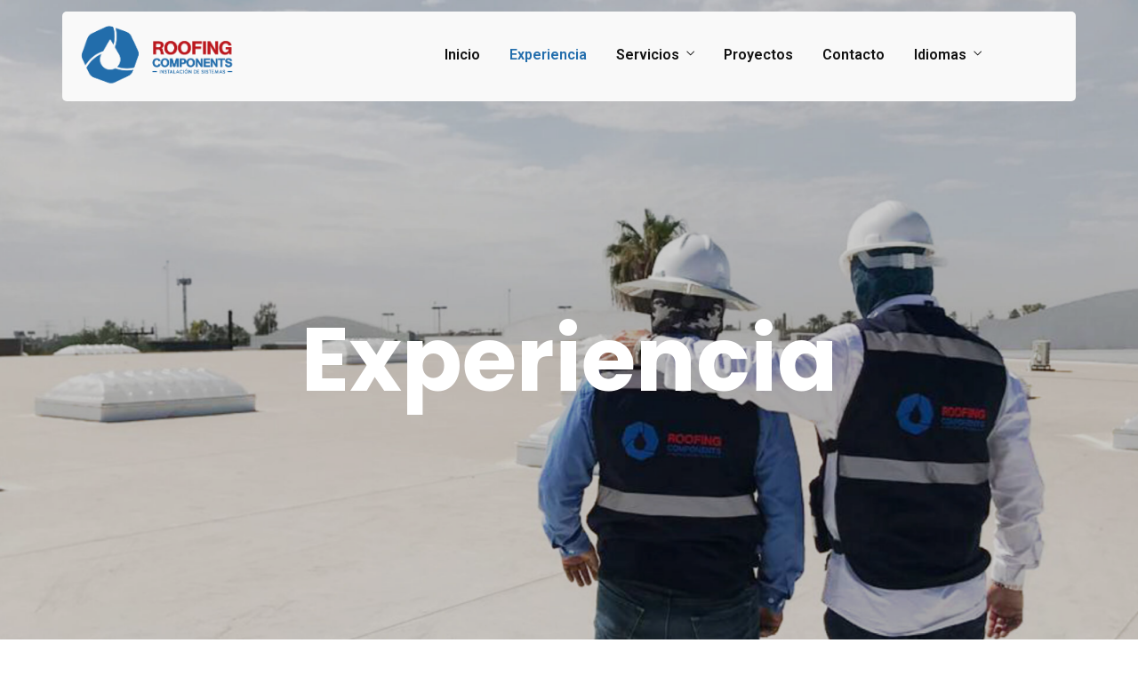

--- FILE ---
content_type: text/html; charset=UTF-8
request_url: https://roofingcomponents.com/experiencia/
body_size: 22457
content:
<!DOCTYPE html>
<html lang="es"  data-menu="leftalign">
<head>

<link rel="profile" href="//gmpg.org/xfn/11" />

<title>Experiencia &#8211; Roofing Components</title>
<meta name='robots' content='max-image-preview:large' />
<meta http-equiv="Content-Type" content="text/html; charset=utf-8" /><meta name="viewport" content="width=device-width, initial-scale=1, maximum-scale=1" /><meta name="format-detection" content="telephone=no"><link href='https://fonts.gstatic.com' crossorigin rel='preconnect' />
<link rel="alternate" type="application/rss+xml" title="Roofing Components &raquo; Feed" href="https://roofingcomponents.com/feed/" />
<link rel="alternate" type="application/rss+xml" title="Roofing Components &raquo; Feed de los comentarios" href="https://roofingcomponents.com/comments/feed/" />
<link rel="alternate" title="oEmbed (JSON)" type="application/json+oembed" href="https://roofingcomponents.com/wp-json/oembed/1.0/embed?url=https%3A%2F%2Froofingcomponents.com%2Fexperiencia%2F" />
<link rel="alternate" title="oEmbed (XML)" type="text/xml+oembed" href="https://roofingcomponents.com/wp-json/oembed/1.0/embed?url=https%3A%2F%2Froofingcomponents.com%2Fexperiencia%2F&#038;format=xml" />
<style id='wp-img-auto-sizes-contain-inline-css' type='text/css'>
img:is([sizes=auto i],[sizes^="auto," i]){contain-intrinsic-size:3000px 1500px}
/*# sourceURL=wp-img-auto-sizes-contain-inline-css */
</style>
<style id='wp-emoji-styles-inline-css' type='text/css'>

	img.wp-smiley, img.emoji {
		display: inline !important;
		border: none !important;
		box-shadow: none !important;
		height: 1em !important;
		width: 1em !important;
		margin: 0 0.07em !important;
		vertical-align: -0.1em !important;
		background: none !important;
		padding: 0 !important;
	}
/*# sourceURL=wp-emoji-styles-inline-css */
</style>
<link rel='stylesheet' id='wp-block-library-css' href='https://roofingcomponents.com/wp-includes/css/dist/block-library/style.min.css?ver=6.9' type='text/css' media='all' />
<style id='global-styles-inline-css' type='text/css'>
:root{--wp--preset--aspect-ratio--square: 1;--wp--preset--aspect-ratio--4-3: 4/3;--wp--preset--aspect-ratio--3-4: 3/4;--wp--preset--aspect-ratio--3-2: 3/2;--wp--preset--aspect-ratio--2-3: 2/3;--wp--preset--aspect-ratio--16-9: 16/9;--wp--preset--aspect-ratio--9-16: 9/16;--wp--preset--color--black: #000000;--wp--preset--color--cyan-bluish-gray: #abb8c3;--wp--preset--color--white: #ffffff;--wp--preset--color--pale-pink: #f78da7;--wp--preset--color--vivid-red: #cf2e2e;--wp--preset--color--luminous-vivid-orange: #ff6900;--wp--preset--color--luminous-vivid-amber: #fcb900;--wp--preset--color--light-green-cyan: #7bdcb5;--wp--preset--color--vivid-green-cyan: #00d084;--wp--preset--color--pale-cyan-blue: #8ed1fc;--wp--preset--color--vivid-cyan-blue: #0693e3;--wp--preset--color--vivid-purple: #9b51e0;--wp--preset--gradient--vivid-cyan-blue-to-vivid-purple: linear-gradient(135deg,rgb(6,147,227) 0%,rgb(155,81,224) 100%);--wp--preset--gradient--light-green-cyan-to-vivid-green-cyan: linear-gradient(135deg,rgb(122,220,180) 0%,rgb(0,208,130) 100%);--wp--preset--gradient--luminous-vivid-amber-to-luminous-vivid-orange: linear-gradient(135deg,rgb(252,185,0) 0%,rgb(255,105,0) 100%);--wp--preset--gradient--luminous-vivid-orange-to-vivid-red: linear-gradient(135deg,rgb(255,105,0) 0%,rgb(207,46,46) 100%);--wp--preset--gradient--very-light-gray-to-cyan-bluish-gray: linear-gradient(135deg,rgb(238,238,238) 0%,rgb(169,184,195) 100%);--wp--preset--gradient--cool-to-warm-spectrum: linear-gradient(135deg,rgb(74,234,220) 0%,rgb(151,120,209) 20%,rgb(207,42,186) 40%,rgb(238,44,130) 60%,rgb(251,105,98) 80%,rgb(254,248,76) 100%);--wp--preset--gradient--blush-light-purple: linear-gradient(135deg,rgb(255,206,236) 0%,rgb(152,150,240) 100%);--wp--preset--gradient--blush-bordeaux: linear-gradient(135deg,rgb(254,205,165) 0%,rgb(254,45,45) 50%,rgb(107,0,62) 100%);--wp--preset--gradient--luminous-dusk: linear-gradient(135deg,rgb(255,203,112) 0%,rgb(199,81,192) 50%,rgb(65,88,208) 100%);--wp--preset--gradient--pale-ocean: linear-gradient(135deg,rgb(255,245,203) 0%,rgb(182,227,212) 50%,rgb(51,167,181) 100%);--wp--preset--gradient--electric-grass: linear-gradient(135deg,rgb(202,248,128) 0%,rgb(113,206,126) 100%);--wp--preset--gradient--midnight: linear-gradient(135deg,rgb(2,3,129) 0%,rgb(40,116,252) 100%);--wp--preset--font-size--small: 13px;--wp--preset--font-size--medium: 20px;--wp--preset--font-size--large: 36px;--wp--preset--font-size--x-large: 42px;--wp--preset--spacing--20: 0.44rem;--wp--preset--spacing--30: 0.67rem;--wp--preset--spacing--40: 1rem;--wp--preset--spacing--50: 1.5rem;--wp--preset--spacing--60: 2.25rem;--wp--preset--spacing--70: 3.38rem;--wp--preset--spacing--80: 5.06rem;--wp--preset--shadow--natural: 6px 6px 9px rgba(0, 0, 0, 0.2);--wp--preset--shadow--deep: 12px 12px 50px rgba(0, 0, 0, 0.4);--wp--preset--shadow--sharp: 6px 6px 0px rgba(0, 0, 0, 0.2);--wp--preset--shadow--outlined: 6px 6px 0px -3px rgb(255, 255, 255), 6px 6px rgb(0, 0, 0);--wp--preset--shadow--crisp: 6px 6px 0px rgb(0, 0, 0);}:where(.is-layout-flex){gap: 0.5em;}:where(.is-layout-grid){gap: 0.5em;}body .is-layout-flex{display: flex;}.is-layout-flex{flex-wrap: wrap;align-items: center;}.is-layout-flex > :is(*, div){margin: 0;}body .is-layout-grid{display: grid;}.is-layout-grid > :is(*, div){margin: 0;}:where(.wp-block-columns.is-layout-flex){gap: 2em;}:where(.wp-block-columns.is-layout-grid){gap: 2em;}:where(.wp-block-post-template.is-layout-flex){gap: 1.25em;}:where(.wp-block-post-template.is-layout-grid){gap: 1.25em;}.has-black-color{color: var(--wp--preset--color--black) !important;}.has-cyan-bluish-gray-color{color: var(--wp--preset--color--cyan-bluish-gray) !important;}.has-white-color{color: var(--wp--preset--color--white) !important;}.has-pale-pink-color{color: var(--wp--preset--color--pale-pink) !important;}.has-vivid-red-color{color: var(--wp--preset--color--vivid-red) !important;}.has-luminous-vivid-orange-color{color: var(--wp--preset--color--luminous-vivid-orange) !important;}.has-luminous-vivid-amber-color{color: var(--wp--preset--color--luminous-vivid-amber) !important;}.has-light-green-cyan-color{color: var(--wp--preset--color--light-green-cyan) !important;}.has-vivid-green-cyan-color{color: var(--wp--preset--color--vivid-green-cyan) !important;}.has-pale-cyan-blue-color{color: var(--wp--preset--color--pale-cyan-blue) !important;}.has-vivid-cyan-blue-color{color: var(--wp--preset--color--vivid-cyan-blue) !important;}.has-vivid-purple-color{color: var(--wp--preset--color--vivid-purple) !important;}.has-black-background-color{background-color: var(--wp--preset--color--black) !important;}.has-cyan-bluish-gray-background-color{background-color: var(--wp--preset--color--cyan-bluish-gray) !important;}.has-white-background-color{background-color: var(--wp--preset--color--white) !important;}.has-pale-pink-background-color{background-color: var(--wp--preset--color--pale-pink) !important;}.has-vivid-red-background-color{background-color: var(--wp--preset--color--vivid-red) !important;}.has-luminous-vivid-orange-background-color{background-color: var(--wp--preset--color--luminous-vivid-orange) !important;}.has-luminous-vivid-amber-background-color{background-color: var(--wp--preset--color--luminous-vivid-amber) !important;}.has-light-green-cyan-background-color{background-color: var(--wp--preset--color--light-green-cyan) !important;}.has-vivid-green-cyan-background-color{background-color: var(--wp--preset--color--vivid-green-cyan) !important;}.has-pale-cyan-blue-background-color{background-color: var(--wp--preset--color--pale-cyan-blue) !important;}.has-vivid-cyan-blue-background-color{background-color: var(--wp--preset--color--vivid-cyan-blue) !important;}.has-vivid-purple-background-color{background-color: var(--wp--preset--color--vivid-purple) !important;}.has-black-border-color{border-color: var(--wp--preset--color--black) !important;}.has-cyan-bluish-gray-border-color{border-color: var(--wp--preset--color--cyan-bluish-gray) !important;}.has-white-border-color{border-color: var(--wp--preset--color--white) !important;}.has-pale-pink-border-color{border-color: var(--wp--preset--color--pale-pink) !important;}.has-vivid-red-border-color{border-color: var(--wp--preset--color--vivid-red) !important;}.has-luminous-vivid-orange-border-color{border-color: var(--wp--preset--color--luminous-vivid-orange) !important;}.has-luminous-vivid-amber-border-color{border-color: var(--wp--preset--color--luminous-vivid-amber) !important;}.has-light-green-cyan-border-color{border-color: var(--wp--preset--color--light-green-cyan) !important;}.has-vivid-green-cyan-border-color{border-color: var(--wp--preset--color--vivid-green-cyan) !important;}.has-pale-cyan-blue-border-color{border-color: var(--wp--preset--color--pale-cyan-blue) !important;}.has-vivid-cyan-blue-border-color{border-color: var(--wp--preset--color--vivid-cyan-blue) !important;}.has-vivid-purple-border-color{border-color: var(--wp--preset--color--vivid-purple) !important;}.has-vivid-cyan-blue-to-vivid-purple-gradient-background{background: var(--wp--preset--gradient--vivid-cyan-blue-to-vivid-purple) !important;}.has-light-green-cyan-to-vivid-green-cyan-gradient-background{background: var(--wp--preset--gradient--light-green-cyan-to-vivid-green-cyan) !important;}.has-luminous-vivid-amber-to-luminous-vivid-orange-gradient-background{background: var(--wp--preset--gradient--luminous-vivid-amber-to-luminous-vivid-orange) !important;}.has-luminous-vivid-orange-to-vivid-red-gradient-background{background: var(--wp--preset--gradient--luminous-vivid-orange-to-vivid-red) !important;}.has-very-light-gray-to-cyan-bluish-gray-gradient-background{background: var(--wp--preset--gradient--very-light-gray-to-cyan-bluish-gray) !important;}.has-cool-to-warm-spectrum-gradient-background{background: var(--wp--preset--gradient--cool-to-warm-spectrum) !important;}.has-blush-light-purple-gradient-background{background: var(--wp--preset--gradient--blush-light-purple) !important;}.has-blush-bordeaux-gradient-background{background: var(--wp--preset--gradient--blush-bordeaux) !important;}.has-luminous-dusk-gradient-background{background: var(--wp--preset--gradient--luminous-dusk) !important;}.has-pale-ocean-gradient-background{background: var(--wp--preset--gradient--pale-ocean) !important;}.has-electric-grass-gradient-background{background: var(--wp--preset--gradient--electric-grass) !important;}.has-midnight-gradient-background{background: var(--wp--preset--gradient--midnight) !important;}.has-small-font-size{font-size: var(--wp--preset--font-size--small) !important;}.has-medium-font-size{font-size: var(--wp--preset--font-size--medium) !important;}.has-large-font-size{font-size: var(--wp--preset--font-size--large) !important;}.has-x-large-font-size{font-size: var(--wp--preset--font-size--x-large) !important;}
/*# sourceURL=global-styles-inline-css */
</style>

<style id='classic-theme-styles-inline-css' type='text/css'>
/*! This file is auto-generated */
.wp-block-button__link{color:#fff;background-color:#32373c;border-radius:9999px;box-shadow:none;text-decoration:none;padding:calc(.667em + 2px) calc(1.333em + 2px);font-size:1.125em}.wp-block-file__button{background:#32373c;color:#fff;text-decoration:none}
/*# sourceURL=/wp-includes/css/classic-themes.min.css */
</style>
<link rel='stylesheet' id='contact-form-7-css' href='https://roofingcomponents.com/wp-content/plugins/contact-form-7/includes/css/styles.css?ver=5.4.2' type='text/css' media='all' />
<link rel='stylesheet' id='woocommerce-layout-css' href='https://roofingcomponents.com/wp-content/plugins/woocommerce/assets/css/woocommerce-layout.css?ver=5.7.2' type='text/css' media='all' />
<link rel='stylesheet' id='woocommerce-smallscreen-css' href='https://roofingcomponents.com/wp-content/plugins/woocommerce/assets/css/woocommerce-smallscreen.css?ver=5.7.2' type='text/css' media='only screen and (max-width: 768px)' />
<link rel='stylesheet' id='woocommerce-general-css' href='https://roofingcomponents.com/wp-content/plugins/woocommerce/assets/css/woocommerce.css?ver=5.7.2' type='text/css' media='all' />
<style id='woocommerce-inline-inline-css' type='text/css'>
.woocommerce form .form-row .required { visibility: visible; }
/*# sourceURL=woocommerce-inline-inline-css */
</style>
<link rel='stylesheet' id='dashicons-css' href='https://roofingcomponents.com/wp-includes/css/dashicons.min.css?ver=6.9' type='text/css' media='all' />
<link rel='stylesheet' id='ashton-reset-css-css' href='https://roofingcomponents.com/wp-content/themes/ashton/css/core/reset.css?ver=6.9' type='text/css' media='all' />
<link rel='stylesheet' id='ashton-wordpress-css-css' href='https://roofingcomponents.com/wp-content/themes/ashton/css/core/wordpress.css?ver=6.9' type='text/css' media='all' />
<link rel='stylesheet' id='ashton-screen-css' href='https://roofingcomponents.com/wp-content/themes/ashton/css/core/screen.css?ver=6.9' type='text/css' media='all' />
<link rel='stylesheet' id='modulobox-css' href='https://roofingcomponents.com/wp-content/themes/ashton/css/modulobox.css?ver=6.9' type='text/css' media='all' />
<link rel='stylesheet' id='ashton-left-align-menu-css' href='https://roofingcomponents.com/wp-content/themes/ashton/css/menus/left-align-menu.css?ver=6.9' type='text/css' media='all' />
<link rel='stylesheet' id='fontawesome-css' href='https://roofingcomponents.com/wp-content/themes/ashton/css/font-awesome.min.css?ver=6.9' type='text/css' media='all' />
<link rel='stylesheet' id='themify-icons-css' href='https://roofingcomponents.com/wp-content/themes/ashton/css/themify-icons.css?ver=6.9' type='text/css' media='all' />
<link rel='stylesheet' id='tooltipster-css' href='https://roofingcomponents.com/wp-content/themes/ashton/css/tooltipster.css?ver=6.9' type='text/css' media='all' />
<link rel='stylesheet' id='loftloader-lite-animation-css' href='https://roofingcomponents.com/wp-content/plugins/loftloader/assets/css/loftloader.min.css?ver=2021041202' type='text/css' media='all' />
<link rel='stylesheet' id='elementor-icons-css' href='https://roofingcomponents.com/wp-content/plugins/elementor/assets/lib/eicons/css/elementor-icons.min.css?ver=5.12.0' type='text/css' media='all' />
<link rel='stylesheet' id='elementor-frontend-css' href='https://roofingcomponents.com/wp-content/plugins/elementor/assets/css/frontend.min.css?ver=3.4.4' type='text/css' media='all' />
<style id='elementor-frontend-inline-css' type='text/css'>
@font-face{font-family:eicons;src:url(https://roofingcomponents.com/wp-content/plugins/elementor/assets/lib/eicons/fonts/eicons.eot?5.10.0);src:url(https://roofingcomponents.com/wp-content/plugins/elementor/assets/lib/eicons/fonts/eicons.eot?5.10.0#iefix) format("embedded-opentype"),url(https://roofingcomponents.com/wp-content/plugins/elementor/assets/lib/eicons/fonts/eicons.woff2?5.10.0) format("woff2"),url(https://roofingcomponents.com/wp-content/plugins/elementor/assets/lib/eicons/fonts/eicons.woff?5.10.0) format("woff"),url(https://roofingcomponents.com/wp-content/plugins/elementor/assets/lib/eicons/fonts/eicons.ttf?5.10.0) format("truetype"),url(https://roofingcomponents.com/wp-content/plugins/elementor/assets/lib/eicons/fonts/eicons.svg?5.10.0#eicon) format("svg");font-weight:400;font-style:normal}
/*# sourceURL=elementor-frontend-inline-css */
</style>
<link rel='stylesheet' id='elementor-post-13-css' href='https://roofingcomponents.com/wp-content/uploads/elementor/css/post-13.css?ver=1632256240' type='text/css' media='all' />
<link rel='stylesheet' id='swiper-css' href='https://roofingcomponents.com/wp-content/plugins/ashton-elementor/assets/css/swiper.css?ver=6.9' type='text/css' media='all' />
<link rel='stylesheet' id='animatedheadline-css' href='https://roofingcomponents.com/wp-content/plugins/ashton-elementor/assets/css/animatedheadline.css?ver=6.9' type='text/css' media='all' />
<link rel='stylesheet' id='justifiedGallery-css' href='https://roofingcomponents.com/wp-content/plugins/ashton-elementor/assets/css/justifiedGallery.css?ver=6.9' type='text/css' media='all' />
<link rel='stylesheet' id='flickity-css' href='https://roofingcomponents.com/wp-content/plugins/ashton-elementor/assets/css/flickity.css?ver=6.9' type='text/css' media='all' />
<link rel='stylesheet' id='owl-carousel-theme-css' href='https://roofingcomponents.com/wp-content/plugins/ashton-elementor/assets/css/owl.theme.default.min.css?ver=6.9' type='text/css' media='all' />
<link rel='stylesheet' id='switchery-css' href='https://roofingcomponents.com/wp-content/plugins/ashton-elementor/assets/css/switchery.css?ver=6.9' type='text/css' media='all' />
<link rel='stylesheet' id='ashton-elementor-css' href='https://roofingcomponents.com/wp-content/plugins/ashton-elementor/assets/css/ashton-elementor.css?ver=6.9' type='text/css' media='all' />
<link rel='stylesheet' id='ashton-elementor-responsive-css' href='https://roofingcomponents.com/wp-content/plugins/ashton-elementor/assets/css/ashton-elementor-responsive.css?ver=6.9' type='text/css' media='all' />
<link rel='stylesheet' id='elementor-post-3373-css' href='https://roofingcomponents.com/wp-content/uploads/elementor/css/post-3373.css?ver=1640023126' type='text/css' media='all' />
<link rel='stylesheet' id='ashton-script-responsive-css-css' href='https://roofingcomponents.com/wp-content/themes/ashton/css/core/responsive.css?ver=6.9' type='text/css' media='all' />
<link rel='stylesheet' id='google-fonts-1-css' href='https://fonts.googleapis.com/css?family=Roboto%3A100%2C100italic%2C200%2C200italic%2C300%2C300italic%2C400%2C400italic%2C500%2C500italic%2C600%2C600italic%2C700%2C700italic%2C800%2C800italic%2C900%2C900italic%7CRoboto+Slab%3A100%2C100italic%2C200%2C200italic%2C300%2C300italic%2C400%2C400italic%2C500%2C500italic%2C600%2C600italic%2C700%2C700italic%2C800%2C800italic%2C900%2C900italic%7CPoppins%3A100%2C100italic%2C200%2C200italic%2C300%2C300italic%2C400%2C400italic%2C500%2C500italic%2C600%2C600italic%2C700%2C700italic%2C800%2C800italic%2C900%2C900italic&#038;display=auto&#038;ver=6.9' type='text/css' media='all' />
<script type="text/javascript" src="https://roofingcomponents.com/wp-includes/js/jquery/jquery.min.js?ver=3.7.1" id="jquery-core-js"></script>
<script type="text/javascript" src="https://roofingcomponents.com/wp-includes/js/jquery/jquery-migrate.min.js?ver=3.4.1" id="jquery-migrate-js"></script>
<link rel="https://api.w.org/" href="https://roofingcomponents.com/wp-json/" /><link rel="alternate" title="JSON" type="application/json" href="https://roofingcomponents.com/wp-json/wp/v2/pages/3373" /><link rel="EditURI" type="application/rsd+xml" title="RSD" href="https://roofingcomponents.com/xmlrpc.php?rsd" />
<meta name="generator" content="WordPress 6.9" />
<meta name="generator" content="WooCommerce 5.7.2" />
<link rel="canonical" href="https://roofingcomponents.com/experiencia/" />
<link rel='shortlink' href='https://roofingcomponents.com/?p=3373' />
				<style type="text/css">
					@font-face {font-family: "beyond_infinity_-_demoregular";font-display: ;font-fallback: ;font-weight: ;src: url(http://roofingcomponents.com/wp-content/themes/ashton/fonts/beyond_infinity_400-webfont.woff) format('woff2');}				</style>
					<noscript><style>.woocommerce-product-gallery{ opacity: 1 !important; }</style></noscript>
	<!-- Meta Pixel Code -->

<script>

!function(f,b,e,v,n,t,s)

{if(f.fbq)return;n=f.fbq=function(){n.callMethod?

n.callMethod.apply(n,arguments):n.queue.push(arguments)};

if(!f._fbq)f._fbq=n;n.push=n;n.loaded=!0;n.version='2.0';

n.queue=[];t=b.createElement(e);t.async=!0;

t.src=v;s=b.getElementsByTagName(e)[0];

s.parentNode.insertBefore(t,s)}(window, document,'script',

'https://connect.facebook.net/en_US/fbevents.js');

fbq('init', '430219938900986');

fbq('track', 'PageView');

</script>

<noscript><img height="1" width="1" style="display:none"

src="https://www.facebook.com/tr?id=430219938900986&ev=PageView&noscript=1"

/></noscript>

<!-- End Meta Pixel Code --><link rel="icon" href="https://roofingcomponents.com/wp-content/uploads/2021/12/cropped-favicon-59-32x32.jpg" sizes="32x32" />
<link rel="icon" href="https://roofingcomponents.com/wp-content/uploads/2021/12/cropped-favicon-59-192x192.jpg" sizes="192x192" />
<link rel="apple-touch-icon" href="https://roofingcomponents.com/wp-content/uploads/2021/12/cropped-favicon-59-180x180.jpg" />
<meta name="msapplication-TileImage" content="https://roofingcomponents.com/wp-content/uploads/2021/12/cropped-favicon-59-270x270.jpg" />
<style id="loftloader-lite-custom-bg-color">#loftloader-wrapper .loader-section {
	background: #226dac;
}
</style><style id="loftloader-lite-custom-bg-opacity">#loftloader-wrapper .loader-section {
	opacity: 1;
}
</style><style id="loftloader-lite-custom-loader">#loftloader-wrapper.pl-imgloading #loader {
	width: 450px;
}
#loftloader-wrapper.pl-imgloading #loader span {
	background-size: cover;
	background-image: url(http://roofingcomponents.com/wp-content/uploads/2021/09/material-53.png);
}
</style>		<style type="text/css" id="wp-custom-css">
			body.page-id-968 .mc4wp-form-fields input[type="submit"], body.page-id-968 .wpcf7-form .wpcf7-submit, body.page-id-3440 .mc4wp-form-fields input[type="submit"], body.page-id-3440 .wpcf7-form .wpcf7-submit, body.page-id-5928 .mc4wp-form-fields input[type="submit"], body.page-id-10815 .mc4wp-form-fields input[type="submit"], body.page-id-10815 .wpcf7-form .wpcf7-submit {
	background: #FF9F43;
	border-color: #FF9F43;
}

.mc4wp-form-fields input[type="submit"], body.page-id-1811 .wpcf7-form .wpcf7-submit {
	background: #CA9C5E;
	border-color: #CA9C5E;
}

body.page-id-2216 .wpcf7-form .wpcf7-submit {
	background: #A51C30;
	border-color: #A51C30
}

.portfolio-grid-wrapper-overlay a{
	pointer-events:none;
}

@media only screen and (min-width: 1140px) {
body.page-id-2216 .elementor-2216 .elementor-element.elementor-element-2d8ddae {
	width: 75%;
}
}

body.page-id-1387 .mc4wp-form-fields input[type="submit"], body.page-id-1387 .wpcf7-form .wpcf7-submit {
	background: #CA9C5E;
	border-color: #CA9C5E;
	color: #ffffff;
}

body.page-id-2479 .fullmenu-wrapper {
	background: #000;
}

body.page-id-2479 .mc4wp-form-fields input[type="submit"], body.page-id-2479 .wpcf7-form .wpcf7-submit, body.page-id-5389 .mc4wp-form-fields input[type="submit"], body.page-id-5389 .wpcf7-form .wpcf7-submit {
	background: #CA9C5E;
	border-color: #CA9C5E;
}

body.page-id-3168 .mc4wp-form-fields input[type="submit"], body.page-id-3168 .wpcf7-form .wpcf7-submit {
	background: #A51C30;
	border-color: #A51C30;
}

.timeline-wrapper .timeline-entry .timeline-title .timeline-image img {
	border-radius: 5px;
}

body.page-id-5352 .mc4wp-form-fields input[type="submit"], body.page-id-5352 .wpcf7-form .wpcf7-submit {
	background: #BC8664;
	border-color: #BC8664;
	color: #ffffff;
}

body.page-id-5993 .wpcf7-form .wpcf7-submit {
	background: #005153;
	border-color: #005153;
	color: #ffffff;
}

body.page.page-id-968 .mc4wp-form input, body.page.page-id-968 .wpcf7 input, body.page.page-id-968 .wpcf7 textarea, body.page.page-id-968 .wpcf7 select, body.page.page-id-968 .mobile-main-nav li a, body.page.page-id-968 #side-sub-menu li a {
	font-family: "Inter" !important;
}

body.page.page-id-1387 .mc4wp-form input, body.page.page-id-1387 .wpcf7 input, body.page.page-id-1387 .wpcf7 textarea, body.page.page-id-1387 .wpcf7 select, body.page.page-id-1387 .mobile-main-nav li a, body.page.page-id-1387 #side-sub-menu li a {
	font-family: "DM Sans" !important;
}

body.page.page-id-1811 .mc4wp-form input, body.page.page-id-1811 .wpcf7 input, body.page.page-id-1811 .wpcf7 textarea, body.page.page-id-1811 .wpcf7 select, body.page.page-id-1811 .mobile-main-nav li a, body.page.page-id-1811 #side-sub-menu li a {
	font-family: "Cabin" !important;
}

body.page.page-id-2216 .mc4wp-form input, body.page.page-id-2216 .wpcf7 input, body.page.page-id-2216 .wpcf7 textarea, body.page.page-id-2216 .wpcf7 select, body.page.page-id-2216 #footer-wrapper *:not(i) , body.page.page-id-2216 .mobile-main-nav li a, body.page.page-id-2216 #side-sub-menu li a{
	font-family: "Manrope" !important;
}

body.page.page-id-2479 .mc4wp-form input, body.page.page-id-2479 .wpcf7 input, body.page.page-id-2479 .wpcf7 textarea, body.page.page-id-2479 .wpcf7 select, body.page.page-id-2479 #footer-wrapper *:not(i), body.page.page-id-10970 #footer-wrapper *:not(i), body.page.page-id-2479 .mobile-main-nav li a, body.page.page-id-2479 #side-sub-menu li a {
	font-family: "Barlow" !important;
}

body.page.page-id-3064 .fullmenu-wrapper *, body.page.page-id-3064 #footer-wrapper *:not(i) {
	font-family: "Montserrat" !important;
}

body.page.page-id-3168 .mc4wp-form input, body.page.page-id-3168 .wpcf7 input, body.page.page-id-3168 .wpcf7 textarea, body.page.page-id-3168 .wpcf7 select, body.page.page-id-3168 #footer-wrapper *:not(i), body.page.page-id-3168 .mobile-main-nav li a, body.page.page-id-3168 #side-sub-menu li a {
	font-family: "Roboto" !important;
}

body.page.page-id-3517 .fullmenu-wrapper *, body.page.page-id-3517 #footer-wrapper *:not(i), body.page.page-id-3517 .main-menu-wrapper .elementor-icon-list-text, body.page.page-id-3517 .mobile-main-nav li a, body.page.page-id-3517 #side-sub-menu li a {
	font-family: "Manrope" !important;
}


body.page.page-id-5352 .mc4wp-form input, body.page.page-id-5352 .wpcf7 input, body.page.page-id-5352 .wpcf7 textarea, body.page.page-id-5352 .wpcf7 select, body.page.page-id-5352 #footer-wrapper *:not(i) , body.page.page-id-5352 .mobile-main-nav li a, body.page.page-id-5352 #side-sub-menu li a{
	font-family: "DM Sans" !important;
}

body.page.page-id-5389 .mc4wp-form input, body.page.page-id-5389 .wpcf7 input, body.page.page-id-5389 .wpcf7 textarea, body.page.page-id-5389 .wpcf7 select, body.page.page-id-5389 #footer-wrapper *:not(i) , body.page.page-id-5389 .mobile-main-nav li a, body.page.page-id-5389 #side-sub-menu li a, body.page.page-id-3699 .mobile-main-nav li a, body.page.page-id-3699 #side-sub-menu li a, body.page.page-id-10937 .mobile-main-nav li a, body.page.page-id-10937 #side-sub-menu li a, body.page.page-id-5898 .mobile-main-nav li a, body.page.page-id-5898 #side-sub-menu li a {
	font-family: "Cabin" !important;
}

body.page.page-id-3585 .mc4wp-form input, body.page.page-id-3585 .wpcf7 input, body.page.page-id-3585 .wpcf7 textarea, body.page.page-id-3585 .wpcf7 select, body.page.page-id-3585 #footer-wrapper *:not(i), body.page.page-id-11049 #footer-wrapper *:not(i), body.page.page-id-3585 .mobile-main-nav li a, body.page.page-id-3585 #side-sub-menu li a, body.page.page-id-5456 .mobile-main-nav li a, body.page.page-id-5456 #side-sub-menu li a, body.page.page-id-10879 .mobile-main-nav li a, body.page.page-id-10879 #side-sub-menu li a {
	font-family: "DM Sans" !important;
}

body.page.page-id-5993 .mc4wp-form input, body.page.page-id-5993 .wpcf7 input, body.page.page-id-5993 .wpcf7 textarea, body.page.page-id-5993 .wpcf7 select, body.page.page-id-5993 #footer-wrapper *:not(i) , body.page.page-id-5993 .mobile-main-nav li a, body.page.page-id-5993 #side-sub-menu li a{
	font-family: "Roboto" !important;
}


body.page.page-id-2730 .mc4wp-form input, body.page.page-id-2730 .wpcf7 input, body.page.page-id-2730 .wpcf7 textarea, body.page.page-id-2730 .wpcf7 select, body.page.page-id-2730 #footer-wrapper *:not(i), body.page.page-id-2730 #footer-wrapper *:not(i), body.page.page-id-2730 .mobile-main-nav li a, body.page.page-id-2730 #side-sub-menu li a, body.page.page-id-11049 .mobile-main-nav li a, body.page.page-id-11049 #side-sub-menu li a, body.page.page-id-5198 .mobile-main-nav li a, body.page.page-id-5198 #side-sub-menu li a, body.page.page-id-5974 .mobile-main-nav li a, body.page.page-id-5974 #side-sub-menu li a {
	font-family: "Kumbh Sans" !important;
}

.woocommerce div.product div.images img, .woocommerce ul.products li.product a img, .woocommerce-page ul.products li.product a img {
	border-radius: 5px;
}

body.page.page-id-3440 .mobile-main-nav li a, body.page.page-id-3440 #side-sub-menu li a, body.page.page-id-10815 .mobile-main-nav li a, body.page.page-id-10815 #side-sub-menu li a, body.page.page-id-5928 .mobile-main-nav li a, body.page.page-id-5928 #side-sub-menu li a {
	font-family: "Space Grotesk" !important;
}

body.page.page-id-11008 .mobile-main-nav li a, body.page.page-id-11008 #side-sub-menu li a {
	font-family: "Epilogue" !important;
}

input.wpcf7-form-control.wpcf7-submit{
	background-color: #bc181e;
}

.portfolio_grid_title{
	margin: 8%;
}
.portfolio-grid-subtitle{
	margin: 8%;
}

.captcha-image{
	border-color:white !important;
	color:white 
}

.cf7ic_instructions span{
	color:yellow !important;
}

.owl-carousel.owl-loaded {
    display: grid;
    justify-content: center;
}

@media only screen and (min-width: 1200px){
	.service-carousel-wrapper .owl-carousel .owl-dots{
		display:none;
	}
}

.image-container{
  animation: move 12s ease infinite;
  /* Add infinite to loop. */
  -ms-animation: move 12s ease infinite;
  -webkit-animation: move 12s ease infinite;
  -0-animation: move 12s ease infinite;
  -moz-animation: move 12s ease infinite;
  position: absolute;
}
@-webkit-keyframes move {
  0% {
    -webkit-transform-origin: center center;
    -moz-transform-origin: center center;
    -ms-transform-origin: center center;
    -o-transform-origin: center center;
    transform-origin: center center;
    transform: scale(1.0);
    -ms-transform: scale(1.0);
    /* IE 9 */
    -webkit-transform: scale(1.0);
    /* Safari and Chrome */
    -o-transform: scale(1.0);
    /* Opera */
    -moz-transform: scale(1.0);
    /* Firefox */
  }
  50% {
    transform: scale(1.1);
    -ms-transform: scale(1.1);
    /* IE 9 */
    
    -webkit-transform: scale(1.1);
    /* Safari and Chrome */
    -o-transform: scale(1.1);
    /* Opera */
    -moz-transform: scale(1.1);
    /* Firefox */
  }
}

#side-sub-menu li a {
    font-family: Poppins;
    font-size: 15px !important;
    font-weight: 700;
    letter-spacing: 0px;
    line-height: 2 !important;
    text-transform: none;
}		</style>
		<style id="kirki-inline-styles">#right-click-content{background:rgba(0, 0, 0, 0.5);color:#ffffff;}body, input[type=search], input[type=text], input[type=password], input[type=email], input[type=url], input[type=date], input[type=tel], input.wpcf7-text, .woocommerce table.cart td.actions .coupon .input-text, .woocommerce-page table.cart td.actions .coupon .input-text, .woocommerce #content table.cart td.actions .coupon .input-text, .woocommerce-page #content table.cart td.actions .coupon .input-text, select, textarea, .ui-widget input, .ui-widget select, .ui-widget textarea, .ui-widget button, .ui-widget label, .ui-widget-header, .zm_alr_ul_container, .comment .right h7, .comment-date, .post-author-name h6, .author-content h4{font-family:Poppins;font-size:15px;font-weight:500;letter-spacing:0px;line-height:1.8;text-transform:none;}h1, h2, h3, h4, h5, h6, h7, .post_quote_title, strong[itemprop="author"], #page-content-wrapper .posts.blog li a, .page-content-wrapper .posts.blog li a, #filter_selected, .sidebar-widget li.widget_products, #footer ul.sidebar-widget li ul.posts.blog li a, .testimonial_slider_content, .ashton-portfolio-filter-wrapper a.filter-tag-btn, .portfolio-coverflow .swiper-slide .swiper-content .article .article-preview .controls label, .portfolio-timeline-vertical-content-wrapper .timeline .swiper-pagination-bullet, .elementor-tab-title, .testimonials-card-wrapper .owl-carousel .testimonial-name, .post-navigation.previous .navigation-anchor, .post-navigation.next .navigation-anchor, .slick-vertical .slick-slide{font-family:Poppins;font-weight:700;letter-spacing:0px;line-height:1.5;text-transform:none;}h1{font-size:36px;}h2{font-size:30px;}h3{font-size:26px;}h4{font-size:24px;}h5{font-size:22px;}h6{font-size:20px;}body, #wrapper, #page-content-wrapper.fixed, #gallery_lightbox h2, .slider_wrapper .gallery_image_caption h2, #body_loading_screen, h3#reply-title span, .overlay_gallery_wrapper, .pagination a, #captcha-wrap .text-box input, .flex-direction-nav a, .blog_promo_title h6, #supersized li, #horizontal_gallery_wrapper .image_caption, body.password-protected #page-content-wrapper .inner .inner-wrapper .sidebar-content, body .ui-dialog[aria-describedby="ajax-login-register-login-dialog"], body .ui-dialog[aria-describedby="ajax-login-register-dialog"], #single-course-meta, #woocommerce-mini-cart-flyout{background-color:#ffffff;}body, .pagination a, #gallery_lightbox h2, .slider_wrapper .gallery_image_caption h2, .post_info a, #page-content-wrapper.split #copyright, .page-content-wrapper.split #copyright, .ui-state-default a, .ui-state-default a:link, .ui-state-default a:visited, .woocommerce-MyAccount-navigation ul a, .post-navigation.previous .navigation-anchor, .post-navigation.next .navigation-anchor, .woocommerce-info, .woocommerce-info::before{color:#111111;}::selection, .verline{background-color:#111111;}::-webkit-input-placeholder{color:#111111;}::-moz-placeholder{color:#111111;}:-ms-input-placeholder{color:#111111;}a, .gallery_proof_filter ul li a, #page-content-wrapper .sidebar .content .sidebar-widget li.widget_rss ul li cite, #footer-wrapper ul.sidebar-widget li.widget_rss ul li cite, .woocommerce div.product .woocommerce-tabs ul.tabs li a, .woocommerce-page div.product .woocommerce-tabs ul.tabs li a{color:#111111;}.flex-control-paging li a.flex-active, .post-attribute a:before, #menu-wrapper .nav ul li a:before, #menu-wrapper div .nav li > a:before, .post-attribute a:before, a.continue-reading:before, a.continue-reading:after, a.continue-reading span:before, a.continue-reading span:after{background-color:#111111;}.flex-control-paging li a.flex-active, .image_boxed_wrapper:hover, .gallery_proof_filter ul li a.active, .gallery_proof_filter ul li a:hover{border-color:#111111;}a:hover, a:active, .post_info_comment a i, #commentform .required, #page-content-wrapper .sidebar .content .sidebar-widget li.widget_rss ul li .rss-date{color:#666666;}input[type=button]:hover, input[type=submit]:hover, a.button:hover, .button:hover, .button.submit, a.button.white:hover, .button.white:hover, a.button.white:active, .button.white:active, #menu-wrapper .nav ul li a:hover:before, #menu-wrapper div .nav li > a:hover:before, .post-attribute a:hover:before{background-color:#666666;}input[type=button]:hover, input[type=submit]:hover, a.button:hover, .button:hover, .button.submit, a.button.white:hover, .button.white:hover, a.button.white:active, .button.white:active, .sidebar-widget li.widget_recent_comments ul li.recentcomments a:hover{border-color:#666666;}h1, h2, h3, h4, h5, h6, h7, pre, code, tt, blockquote, .post-header h5 a, .post-header h3 a, .post-header.grid h6 a, .post-header.fullwidth h4 a, .post-header h5 a, blockquote, .site_loading_logo_item i, .ppb_subtitle, .woocommerce .woocommerce-ordering select, .woocommerce.columns-4 ul.products li.product a.add_to_cart_button, .woocommerce.columns-4 ul.products li.product a.add_to_cart_button:hover, .ui-accordion .ui-accordion-header a, .tabs .ui-state-active a, .post-header h5 a, .post-header h6 a, .flex-direction-nav a:before, .social_share_button_wrapper .social_post_view .view_number, .social_share_button_wrapper .social_post_share_count .share_number, .portfolio_post_previous a, .portfolio_post_next a, #filter_selected, #autocomplete li strong, .themelink, body .ui-dialog[aria-describedby="ajax-login-register-login-dialog"] .ui-dialog-titlebar .ui-dialog-title, body .ui-dialog[aria-describedby="ajax-login-register-dialog"] .ui-dialog-titlebar .ui-dialog-title{color:#111111;}body.page.page-template-gallery-archive-split-screen-php #fp-nav li .active span, body.tax-gallerycat #fp-nav li .active span, body.page.page-template-portfolio-fullscreen-split-screen-php #fp-nav li .active span, body.page.tax-portfolioset #fp-nav li .active span, body.page.page-template-gallery-archive-split-screen-php #fp-nav ul li a span, body.tax-gallerycat #fp-nav ul li a span, body.page.page-template-portfolio-fullscreen-split-screen-php #fp-nav ul li a span, body.page.tax-portfolioset #fp-nav ul li a span{background-color:#111111;}hr, .post.type-post, .comment .right, .widget_tag_cloud div a, .meta-tags a, .tag_cloud a, #footer, #post_more_wrapper, #page-content-wrapper .inner .sidebar-content, #page-content-wrapper .inner .sidebar-content.left-sidebar, .ajax_close, .ajax_next, .ajax_prev, .portfolio_next, .portfolio_prev, .portfolio_next_prev_wrapper.video .portfolio_prev, .portfolio_next_prev_wrapper.video .portfolio_next, .separated, .blog_next_prev_wrapper, #post_more_wrapper h5, #ajax_portfolio_wrapper.hidding, #ajax_portfolio_wrapper.visible, .tabs.vertical .ui-tabs-panel, .ui-tabs.vertical.right .ui-tabs-nav li, .woocommerce div.product .woocommerce-tabs ul.tabs li, .woocommerce #content div.product .woocommerce-tabs ul.tabs li, .woocommerce-page div.product .woocommerce-tabs ul.tabs li, .woocommerce-page #content div.product .woocommerce-tabs ul.tabs li, .woocommerce div.product .woocommerce-tabs .panel, .woocommerce-page div.product .woocommerce-tabs .panel, .woocommerce #content div.product .woocommerce-tabs .panel, .woocommerce-page #content div.product .woocommerce-tabs .panel, .woocommerce table.shop_table, .woocommerce-page table.shop_table, .woocommerce .cart-collaterals .cart_totals, .woocommerce-page .cart-collaterals .cart_totals, .woocommerce .cart-collaterals .shipping_calculator, .woocommerce-page .cart-collaterals .shipping_calculator, .woocommerce .cart-collaterals .cart_totals tr td, .woocommerce .cart-collaterals .cart_totals tr th, .woocommerce-page .cart-collaterals .cart_totals tr td, .woocommerce-page .cart-collaterals .cart_totals tr th, table tr th, table tr td, .woocommerce #payment, .woocommerce-page #payment, .woocommerce #payment ul.payment_methods li, .woocommerce-page #payment ul.payment_methods li, .woocommerce #payment div.form-row, .woocommerce-page #payment div.form-row, .ui-tabs li:first-child, .ui-tabs .ui-tabs-nav li, .ui-tabs.vertical .ui-tabs-nav li, .ui-tabs.vertical.right .ui-tabs-nav li.ui-state-active, .ui-tabs.vertical .ui-tabs-nav li:last-child, #page-content-wrapper .inner .sidebar-wrapper ul.sidebar-widget li.widget_nav_menu ul.menu li.current-menu-item a, .page-content-wrapper .inner .sidebar-wrapper ul.sidebar-widget li.widget_nav_menu ul.menu li.current-menu-item a, .ui-accordion .ui-accordion-header, .ui-accordion .ui-accordion-content, #page-content-wrapper .sidebar .content .sidebar-widget li h2.widgettitle:before, h2.widgettitle:before, #autocomplete, .ppb_blog_minimal .one-third_bg, .tabs .ui-tabs-panel, .ui-tabs .ui-tabs-nav li, .ui-tabs li:first-child, .ui-tabs.vertical .ui-tabs-nav li:last-child, .woocommerce .woocommerce-ordering select, .woocommerce div.product .woocommerce-tabs ul.tabs li.active, .woocommerce-page div.product .woocommerce-tabs ul.tabs li.active, .woocommerce #content div.product .woocommerce-tabs ul.tabs li.active, .woocommerce-page #content div.product .woocommerce-tabs ul.tabs li.active, .woocommerce-page table.cart th, table.shop_table thead tr th, hr.title_break, .overlay_gallery_border, #page-content-wrapper.split #copyright, .page-content-wrapper.split #copyright, .post.type-post, .events.type-events, h5.event_title, .post-header h5.event_title, .client_archive_wrapper, #page-content-wrapper .sidebar .content .sidebar-widget li.widget, .page-content-wrapper .sidebar .content .sidebar-widget li.widget, hr.title_break.bold, blockquote, .social_share_button_wrapper, .social_share_button_wrapper, body:not(.single) .post-wrapper, .theme-border, #about-the-author, .related.products, .woocommerce div.product div.summary .product_meta, #single-course-meta ul.single-course-meta-data li.single-course-meta-data-separator, body .course-curriculum ul.curriculum-sections .section-header, .course-reviews-list li, .course-reviews-list-shortcode li, .wp-block-table, .wp-block-table td, .wp-block-table th, .wp-block-table.is-style-stripes td, .wp-block-table.is-style-stripes th, table, .widget_categories ul > li, .widget_pages ul > li, .widget_archive ul > li, #page-content-wrapper .sidebar .content .sidebar-widget li h2.widgettitle:before, h2.widgettitle:before, #page-content-wrapper .sidebar .content .sidebar-widget li h2.widgettitle:after, h2.widgettitle:after, .woocommerce table.shop_table tbody tr.cart_item td, .comment, .woocommerce-page div.product .woocommerce-tabs, .woocommerce-variation-add-to-cart, .woocommerce form.checkout_coupon, .woocommerce form.login, .woocommerce form.register, .sticky .post-wrapper, body:not(.single) .post.sticky:first-child .post-wrapper, #wp-calendar, .woocommerce table.shop_table_responsive tbody tr:first-child td:first-child, .woocommerce-page table.shop_table_responsive tbody tr:first-child td:first-child, form.protected-post-form p, #learn-press-checkout-login, #learn-press-checkout-register, .woocommerce-info, .wp-block-quote, .woocommerce-page #payment div.payment_box, .post-related, .widget_block .wp-block-group__inner-container h2:before, .widget_block .wp-block-group__inner-container h2:after{border-color:#EBEBEB;}input[type=submit], input[type=button], a.button, .button, .woocommerce .page_slider a.button, a.button.fullwidth, .woocommerce-page div.product form.cart .button, .woocommerce #respond input#submit.alt, .woocommerce a.button.alt, .woocommerce button.button.alt, .woocommerce input.button.alt, body .ui-dialog[aria-describedby="ajax-login-register-login-dialog"] .form-wrapper input[type="submit"], body .ui-dialog[aria-describedby="ajax-login-register-dialog"] .form-wrapper input[type="submit"], .select2-container--default .select2-selection--single{font-family:Poppins;font-size:15px;font-weight:500;letter-spacing:0px;line-height:1.6;text-transform:none;}input[type=text], input[type=password], input[type=email], input[type=url], input[type=tel], input[type=date], textarea, .widget_search form, select{-webkit-border-radius:5px;-moz-border-radius:5px;border-radius:5px;}input[type=text], input[type=password], input[type=email], input[type=url], input[type=tel], input[type=date], textarea, .widget_search form, .widget_search input.search-field, .woocommerce-page .quantity input.qty, select{background-color:#ffffff;}input[type=text], input[type=password], input[type=email], input[type=url], input[type=tel], input[type=date], textarea.widget_search input.search-field, .woocommerce-page .quantity input.qty, select{color:#111111;}input[type=text], input[type=password], input[type=email], input[type=url], input[type=tel], input[type=date], textarea, .select2-container--default .select2-selection--single, .select2-dropdown, .widget_search form, .woocommerce-page .quantity input.qty, select{border-color:#d5d6de;}input[type=text]:focus, input[type=password]:focus, input[type=email]:focus, input[type=url]:focus, input[type=date]:focus, textarea:focus, .widget_search form.focus, .woocommerce-page .quantity input.qty:focus, select:focus{border-color:#999999;}.input-effect ~ .focus-border{background-color:#999999;}input[type=submit], input[type=button], a.button, .button, .woocommerce .page_slider a.button, a.button.fullwidth, .woocommerce-page div.product form.cart .button, .woocommerce #respond input#submit.alt, .woocommerce a.button.alt, .woocommerce button.button.alt, .woocommerce input.button.alt, body .ui-dialog[aria-describedby="ajax-login-register-login-dialog"] .form-wrapper input[type="submit"], body .ui-dialog[aria-describedby="ajax-login-register-dialog"] .form-wrapper input[type="submit"], body.learnpress-page #page-content-wrapper .order-recover .lp-button, .learnpress-page #learn-press-profile-basic-information button, body #page-content-wrapper p#lp-avatar-actions button, .learnpress-page #profile-content-settings form button[type=submit], button, .woocommerce #respond input#submit, .elementor-widget-button, .woocommerce .cart .button{font-family:Poppins;font-size:15px;font-weight:600;letter-spacing:0px;line-height:1.6;text-transform:none;}input[type=submit], input[type=button], a.button, .button, .woocommerce .page_slider a.button, a.button.fullwidth, .woocommerce-page div.product form.cart .button, .woocommerce #respond input#submit.alt, .woocommerce a.button.alt, .woocommerce button.button.alt, .woocommerce input.button.alt, body .ui-dialog[aria-describedby="ajax-login-register-login-dialog"] .form-wrapper input[type="submit"], body .ui-dialog[aria-describedby="ajax-login-register-dialog"] .form-wrapper input[type="submit"], a#go-to-top, .pagination span, .widget_tag_cloud div a, .pagination a, .pagination span, body.learnpress-page #page-content-wrapper .order-recover .lp-button, .learnpress-page #learn-press-profile-basic-information button, body #page-content-wrapper p#lp-avatar-actions button, .learnpress-page #profile-content-settings form button[type=submit], .learnpress-page #page-content-wrapper .lp-button, button, .woocommerce #respond input#submit, .widget_product_tag_cloud a, .woocommerce #page-content-wrapper a.button, #page-content-wrapper ul.learn-press-nav-tabs .course-nav a, body.learnpress-page.profile .lp-tab-sections li a, body.learnpress-page.profile .lp-tab-sections li span, body.learnpress-page.profile .lp-tab-sections .section-tab.active span, #single-course-meta, .post-excerpt.post-tag a, .inline-form .mc4wp-form-fields input[type="email"], .woocommerce #content .quantity input.qty, .woocommerce .quantity input.qty, .woocommerce-page #content .quantity input.qty, .woocommerce-page .quantity input.qty, .woocommerce-page nav.woocommerce-pagination ul li span.current, .woocommerce-page nav.woocommerce-pagination ul li a, .woocommerce #respond input#submit, .woocommerce a.button, .woocommerce button.button, .woocommerce input.button{-webkit-border-radius:25px;-moz-border-radius:25px;border-radius:25px;}input[type=submit], input[type=button], a.button, .button, .pagination a:hover, .woocommerce .footer-main-container .button, .woocommerce .footer-main-container .button:hover, .woocommerce-page div.product form.cart .button, .woocommerce #respond input#submit.alt, .woocommerce a.button.alt, .woocommerce button.button.alt, .woocommerce input.button.alt, .post-type-icon, .filter li a:hover, .filter li a.active, #portfolio_wall_filters li a.active, #portfolio_wall_filters li a:hover, .comment_box, .one-half.gallery2 .portfolio_type_wrapper, .one-third.gallery3 .portfolio_type_wrapper, .one_fourth.gallery4 .portfolio_type_wrapper, .one_fifth.gallery5 .portfolio_type_wrapper, .portfolio_type_wrapper, .widget_tag_cloud div a:hover, .ui-accordion .ui-accordion-header .ui-icon, .mobile-menu-wrapper #mobile-menu-close.button, .mobile-menu-wrapper #btn-close-mobile-menu, body .ui-dialog[aria-describedby="ajax-login-register-login-dialog"] .form-wrapper input[type="submit"], body .ui-dialog[aria-describedby="ajax-login-register-dialog"] .form-wrapper input[type="submit"], .learnpress-page #page-content-wrapper .lp-button, .learnpress-page #learn-press-profile-basic-information button, .learnpress-page #profile-content-settings form button[type=submit], button, .widget_search input#searchsubmit:hover, #wp-calendar thead th, #page-content-wrapper .sidebar .content .sidebar-widget li.widget_categories .cat-count, .widget_categories .cat-count, #page-content-wrapper .sidebar .content .sidebar-widget li.widget_archive .archive-count, .widget_archive .archive-count, .woocommerce #respond input#submit, .widget_product_tag_cloud a:hover,.woocommerce .widget_price_filter .ui-slider .ui-slider-range, .woocommerce-page .widget_price_filter .ui-slider .ui-slider-range, .woocommerce .widget_price_filter .ui-slider .ui-slider-handle, .woocommerce-page .widget_price_filter .ui-slider .ui-slider-handle, .woocommerce .widget_price_filter .price_slider_amount .button, .woocommerce-page .widget_price_filter .price_slider_amount .button, .woocommerce #page-content-wrapper a.button, .woocommerce #respond input#submit, .woocommerce a.button, .woocommerce button.button, .woocommerce input.button, .pagination span, .pagination a:hover, .woocommerce nav.woocommerce-pagination ul li a:focus, .woocommerce nav.woocommerce-pagination ul li a:hover, .woocommerce nav.woocommerce-pagination ul li span.current{background-color:#1C58F6;}.pagination span, .pagination a:hover, .button.ghost, .button.ghost:hover, .button.ghost:active, blockquote:after, .woocommerce-MyAccount-navigation ul li.is-active, body .ui-dialog[aria-describedby="ajax-login-register-login-dialog"] .form-wrapper input[type="submit"], body .ui-dialog[aria-describedby="ajax-login-register-dialog"] .form-wrapper input[type="submit"], .learnpress-page #page-content-wrapper .lp-button, .learnpress-page #learn-press-profile-basic-information button, .learnpress-page #profile-content-settings form button[type=submit], .widget_search input#searchsubmit:hover, .woocommerce .widget_price_filter .ui-slider .ui-slider-handle, .woocommerce-page .widget_price_filter .ui-slider .ui-slider-handle, .woocommerce #respond input#submit, .woocommerce a.button, .woocommerce button.button, .woocommerce input.button{border-color:#1C58F6;}.comment_box:before, .comment_box:after{border-top-color:#1C58F6;}.button.ghost, .button.ghost:hover, .button.ghost:active, .infinite_load_more, blockquote:before, .woocommerce-MyAccount-navigation ul li.is-active a, body .ui-dialog[aria-describedby="ajax-login-register-login-dialog"] .form-wrapper input[type="submit"], body .ui-dialog[aria-describedby="ajax-login-register-dialog"] .form-wrapper input[type="submit"], #page-content-wrapper .inner .sidebar-wrapper .sidebar-widget li.widget_recent_comments ul li.recentcomments a:not(.url), .woocommerce-page .price_slider_amount .price_label, #page-content-wrapper .inner .sidebar-wrapper .sidebar-widget li.widget_block ol.wp-block-latest-comments li.wp-block-latest-comments__comment a.wp-block-latest-comments__comment-link{color:#1C58F6;}input[type=submit], input[type=button], a.button, .button, .pagination a:hover, .woocommerce .footer-main-container .button , .woocommerce .footer-main-container .button:hover, .woocommerce-page div.product form.cart .button, .woocommerce #respond input#submit.alt, .woocommerce a.button.alt, .woocommerce button.button.alt, .woocommerce input.button.alt, .post-type-icon, .filter li a:hover, .filter li a.active, #portfolio_wall_filters li a.active, #portfolio_wall_filters li a:hover, .comment_box, .one-half.gallery2 .portfolio_type_wrapper, .one-third.gallery3 .portfolio_type_wrapper, .one_fourth.gallery4 .portfolio_type_wrapper, .one_fifth.gallery5 .portfolio_type_wrapper, .portfolio_type_wrapper, .widget_tag_cloud div a:hover, .ui-accordion .ui-accordion-header .ui-icon, .mobile-menu-wrapper #mobile-menu-close.button, #go-to-top, body .ui-dialog[aria-describedby="ajax-login-register-login-dialog"] .form-wrapper input[type="submit"], body .ui-dialog[aria-describedby="ajax-login-register-dialog"] .form-wrapper input[type="submit"], .mobile-menu-wrapper #btn-close-mobile-menu, body.learnpress-page #page-content-wrapper .lp-button, .learnpress-page #learn-press-profile-basic-information button, .learnpress-page #profile-content-settings form button[type=submit], button, .widget_search input#searchsubmit:hover, #wp-calendar caption, #wp-calendar thead th, #page-content-wrapper .sidebar .content .sidebar-widget li.widget_categories .cat-count, .widget_categories .cat-count, #page-content-wrapper .sidebar .content .sidebar-widget li.widget_archive .archive-count, .widget_archive .archive-count, .woocommerce #respond input#submit, .widget_product_tag_cloud a:hover, .woocommerce .widget_price_filter .price_slider_amount .button, .woocommerce-page .widget_price_filter .price_slider_amount .button, .woocommerce #page-content-wrapper a.button, .woocommerce #respond input#submit, .woocommerce a.button, .woocommerce button.button, .woocommerce input.button, .pagination span, .pagination a:hover, .woocommerce nav.woocommerce-pagination ul li a:focus, .woocommerce nav.woocommerce-pagination ul li a:hover, .woocommerce nav.woocommerce-pagination ul li span.current{color:#ffffff;}input[type=submit], input[type=button], a.button, .button, .pagination a:hover, .woocommerce .footer-main-container .button , .woocommerce .footer-main-container .button:hover, .woocommerce-page div.product form.cart .button, .woocommerce #respond input#submit.alt, .woocommerce a.button.alt, .woocommerce button.button.alt, .woocommerce input.button.alt, .infinite_load_more, .widget_tag_cloud div a:hover, .mobile-menu-wrapper #btn-close-mobile-menu, .mobile-menu-wrapper #mobile-menu-close.button, body .ui-dialog[aria-describedby="ajax-login-register-login-dialog"] .form-wrapper input[type="submit"], body .ui-dialog[aria-describedby="ajax-login-register-dialog"] .form-wrapper input[type="submit"], .learnpress-page #learn-press-profile-basic-information button, .learnpress-page #profile-content-settings form button[type=submit], button, .woocommerce #respond input#submit, .widget_product_tag_cloud a:hover, .woocommerce .widget_price_filter .price_slider_amount .button, .woocommerce-page .widget_price_filter .price_slider_amount .button, .woocommerce #page-content-wrapper a.button, .woocommerce #respond input#submit, .woocommerce a.button, .woocommerce button.button, .woocommerce input.button{border-color:#1C58F6;}#wp-calendar tbody td#today{border-bottom-color:#1C58F6;}input[type=button]:hover, input[type=submit]:hover, a.button:hover, .button:hover, .button.submit, a.button.white:hover, .button.white:hover, a.button.white:active, .button.white:active, .black_bg input[type=submit], .learnpress-page #page-content-wrapper .lp-button:hover, .learnpress-page #learn-press-profile-basic-information button:hover, .learnpress-page #profile-content-settings form button[type=submit]:hover, .woocommerce #respond input#submit:hover, .woocommerce button.button.alt.disabled, .woocommerce button.button.alt.disabled:hover, .woocommerce #page-content-wrapper a.button:hover, .woocommerce #respond input#submit:hover, .woocommerce a.button:hover, .woocommerce button.button:hover, .woocommerce input.button:hover, #woocommerce-mini-cart-flyout .woocommerce-mini-cart__buttons a:not(.checkout){background-color:#1C58F6;}input[type=button]:hover, input[type=submit]:hover, a.button:hover, .button:hover, .button.submit, a.button.white:hover, .button.white:hover, a.button.white:active, .button.white:active, .black_bg input[type=submit], body.learnpress-page #page-content-wrapper .lp-button:hover, .learnpress-page #learn-press-profile-basic-information button:hover, .learnpress-page #profile-content-settings form button[type=submit]:hover, button:hover, .woocommerce #respond input#submit:hover, .woocommerce button.button.alt.disabled, .woocommerce button.button.alt.disabled:hover, .woocommerce #page-content-wrapper a.button:hover, .woocommerce #respond input#submit:hover, .woocommerce a.button:hover, .woocommerce button.button:hover, .woocommerce input.button:hover, #woocommerce-mini-cart-flyout .woocommerce-mini-cart__buttons a:not(.checkout){color:#ffffff;}input[type=button]:hover, input[type=submit]:hover, a.button:hover, .button:hover, .button.submit, a.button.white:hover, .button.white:hover, a.button.white:active, .button.white:active, .black_bg input[type=submit], .learnpress-page #learn-press-profile-basic-information button:hover, .learnpress-page #profile-content-settings form button[type=submit]:hover, button:hover, .woocommerce #respond input#submit:hover, .woocommerce button.button.alt.disabled, .woocommerce button.button.alt.disabled:hover, .woocommerce #page-content-wrapper a.button:hover, .woocommerce #respond input#submit:hover, .woocommerce a.button:hover, .woocommerce button.button:hover, .woocommerce input.button:hover, #woocommerce-mini-cart-flyout .woocommerce-mini-cart__buttons a:not(.checkout), #footer .widget_tag_cloud div a:hover{border-color:#1C58F6;}.frame_top, .frame_bottom, .frame_left, .frame_right{background:#000000;}#menu-wrapper .nav ul li a, #menu-wrapper div .nav li > a, .menu-client-wrapper, .themegoods-navigation-wrapper .nav li > a{font-family:Poppins;font-size:13px;font-weight:600;letter-spacing:0px;line-height:1.6;text-transform:none;}#menu-wrapper .nav ul li, #menu-wrapper div .nav li, html[data-menu=center-menu-logo] #logo-right-wrapper{padding-top:28px;padding-bottom:28px;}.top-menu-bar, html{background-color:#ffffff;}#menu-wrapper .nav ul li a, #menu-wrapper div .nav li > a, #mobile-nav-icon, #logo-wrapper .social-profile-wrapper ul li a, .menu-cart-wrapper a{color:#111111;}#mobile-nav-icon{border-color:#111111;}#menu-wrapper .nav ul li a.hover, #menu-wrapper .nav ul li a:hover, #menu-wrapper div .nav li a.hover, #menu-wrapper div .nav li a:hover, .menu-cart-wrapper a:hover, #page_share:hover, #logo-wrapper .social-profile-wrapper ul li a:hover{color:#111111;}#menu-wrapper .nav ul li a:before, #menu-wrapper div .nav li > a:before{background-color:#111111;}#menu-wrapper div .nav > li.current-menu-item > a, #menu-wrapper div .nav > li.current-menu-parent > a, #menu-wrapper div .nav > li.current-menu-ancestor > a, #menu-wrapper div .nav li ul:not(.sub-menu) li.current-menu-item a, #menu-wrapper div .nav li.current-menu-parent ul li.current-menu-item a, #logo-wrapper .social-profile-wrapper ul li a:active{color:#111111;}.top-menu-bar, #nav-wrapper{border-color:#ffffff;}.menu-cart-wrapper .cart-counter{background-color:#1C58F6;color:#ffffff;}#menu-wrapper .nav ul li ul li a, #menu-wrapper div .nav li ul li a, #menu-wrapper div .nav li.current-menu-parent ul li a{font-family:Poppins;font-size:13px;font-weight:600;letter-spacing:0px;text-transform:none;}#menu-wrapper .nav ul li ul li a, #menu-wrapper div .nav li ul li a, #menu-wrapper div .nav li.current-menu-parent ul li a, #menu-wrapper div .nav li.current-menu-parent ul li.current-menu-item a, #menu-wrapper .nav ul li.megamenu ul li ul li a, #menu-wrapper div .nav li.megamenu ul li ul li a{color:#111111;}#menu-wrapper .nav ul li ul li a:hover, #menu-wrapper div .nav li ul li a:hover, #menu-wrapper div .nav li.current-menu-parent ul li a:hover, #menu-wrapper .nav ul li.megamenu ul li ul li a:hover, #menu-wrapper div .nav li.megamenu ul li ul li a:hover, #menu-wrapper .nav ul li.megamenu ul li ul li a:active, #menu-wrapper div .nav li.megamenu ul li ul li a:active, #menu-wrapper div .nav li.current-menu-parent ul li.current-menu-item a:hover{color:#111111;}#menu-wrapper .nav ul li ul li a:before, #menu-wrapper div .nav li ul li > a:before, #wrapper.transparent .top-menu-bar:not(.scroll) #menu-wrapper div .nav ul li ul li a:before{background-color:#111111;}#menu-wrapper .nav ul li ul, #menu-wrapper div .nav li ul{background:#ffffff;border-color:#ffffff;}#menu-wrapper div .nav li.megamenu ul li > a, #menu-wrapper div .nav li.megamenu ul li > a:hover, #menu-wrapper div .nav li.megamenu ul li > a:active, #menu-wrapper div .nav li.megamenu ul li.current-menu-item > a{color:#111111;}#menu-wrapper div .nav li.megamenu ul li{border-color:#ffffff;}.above-top-menu-bar{background:#ffffff;}#top-menu li a, .top-contact-info, .top-contact-info i, .top-contact-info a, .top-contact-info a:hover, .top-contact-info a:active{color:#808291;}.mobile-main-nav li a, #side-sub-menu li a{font-family:Poppins;font-size:22px;font-weight:700;letter-spacing:0px;line-height:2;text-transform:none;}#side-sub-menu li a{font-family:Poppins;font-size:22px;font-weight:700;letter-spacing:0px;line-height:2;text-transform:none;}.mobile-menu-wrapper{background-color:#ffffff;}.mobile-main-nav li a, #side-sub-menu li a, .mobile-menu-wrapper .sidebar-wrapper a, .mobile-menu-wrapper .sidebar-wrapper, #btn-close-mobile-menu i, .mobile-menu-wrapper .social-profile-wrapper ul li a, .fullmenu_content #copyright, .mobile-menu-wrapper .sidebar-wrapper h2.widgettitle{color:#111111;}.mobile-main-nav li a:hover, .mobile-main-nav li a:active, #side-sub-menu li a:hover, #side-sub-menu li a:active, .mobile-menu-wrapper .social-profile-wrapper ul li a:hover{color:#111111;}#page-header.hasbg{height:600px;}#page-header{background-color:#ffffff;padding-top:60px;padding-bottom:0px;margin-bottom:20px;}#page-header .page-title-wrapper .page-title-inner{text-align:center;}#page-header h1{font-family:Poppins;font-size:52px;font-weight:700;letter-spacing:0px;line-height:1.3;text-transform:none;color:#111111;}.page-tagline, .post-detail.single-post, .woocommerce div.product .woocommerce-tabs ul.tabs li a, .woocommerce-page div.product .woocommerce-tabs ul.tabs li a{font-family:Poppins;font-size:14px;font-weight:500;letter-spacing:0px;text-transform:none;color:#111111;}#page-content-wrapper .sidebar .content .sidebar-widget li h2.widgettitle, h2.widgettitle, h5.widgettitle, .widget_block .wp-block-group__inner-container h2{font-family:Poppins;font-size:18px;font-weight:700;letter-spacing:0px;text-transform:none;color:#111111;}#page-content-wrapper .inner .sidebar-wrapper .sidebar .content, .page-content-wrapper .inner .sidebar-wrapper .sidebar .content{color:#111111;}#page-content-wrapper .inner .sidebar-wrapper a:not(.button), .page-content-wrapper .inner .sidebar-wrapper a:not(.button){color:#111111;}.widget_nav_menu ul > li.menu-item-has-children > a:after{border-color:#111111;}#page-content-wrapper .inner .sidebar-wrapper a:hover:not(.button), #page-content-wrapper .inner .sidebar-wrapper a:active:not(.button), .page-content-wrapper .inner .sidebar-wrapper a:hover:not(.button), .page-content-wrapper .inner .sidebar-wrapper a:active:not(.button){color:#86868B;}#page-content-wrapper .sidebar .content .sidebar-widget li h2.widgettitle, h2.widgettitle, h5.widgettitle{border-color:#111111;}#footer{font-size:15px;}.footer-main-container-wrapper{font-size:13px;}.footer-main-container, #footer{background-color:#222222;}#footer #wp-calendar caption, #footer #wp-calendar thead tr th{color:#222222;background:#ffffff;}#footer, #copyright, #footer-menu li a, #footer-menu li a:hover, #footer-menu li a:active, #footer input[type=text], #footer input[type=password], #footer input[type=email], #footer input[type=url], #footer input[type=tel], #footer input[type=date], #footer textarea, #footer blockquote, #footer-wrapper ul.sidebar-widget li.widget_rss ul li cite, #footer #wp-calendar tbody td, #wp-calendar tfoot td{color:#ffffff;}#copyright a, #copyright a:active, #footer a, #footer a:active#footer_photostream a{color:#ffffff;}#footer .sidebar-widget li h2.widgettitle, #footer .widget_tag_cloud div a, #footer .widget_nav_menu ul > li.menu-item-has-children > a:after, #footer .widget_archive .archive-count, #footer .widget_categories .cat-count, #footer #wp-calendar{border-color:#ffffff;}#copyright a:hover, #footer a:hover, .social-profile-wrapper ul li a:hover, #footer a:hover, #footer_photostream a:hover{color:#ffffff;}#footer table tr td, #footer .widget_tag_cloud div a, #footer h2.widgettitle:before, #footer h2.widgettitle:after, #footer-wrapper .widget_categories ul>li, #footer-wrapper .widget_pages ul>li, #footer-wrapper .widget_archive ul>li, #footer-wrapper .widget_product_categories ul>li{border-color:#8D9199;}#footer .sidebar-widget li h2.widgettitle{color:#ffffff;}.footer-main-container{background-color:#222222;}.footer-main-container, #copyright{color:#ffffff;}.footer-main-container a, #copyright a, #footer-menu li a{color:#ffffff;}.footer-main-container a:hover, #copyright a:hover, #footer-menu li a:hover{color:#ffffff;}.footer-main-container-wrapper, .footer-main-container{border-color:#8D9199;}.footer-main-container-wrapper .social-profile-wrapper ul li a{color:#ffffff;}a#go-to-top{border-color:#ffffff;background-color:#ffffff;color:#111111;}.post-info-cat, .post-info-cat a{color:#86868B;border-color:#86868B;}.post-featured-image-hover .post-type-icon{border-color:#ffffff;}.blog_post-content-wrapper.layout_grid .post-content-wrapper, .blog_post-content-wrapper.layout_masonry .post-content-wrapper, .blog_post-content-wrapper.layout_metro .post-content-wrapper, .blog_post-content-wrapper.layout_classic .post-content-wrapper{background:#ffffff;}.post-header h5, h6.subtitle, .post-caption h1, #page-content-wrapper .posts.blog li a, .page-content-wrapper .posts.blog li a, #post_featured_slider li .slider_image .slide_post h2, .post-header.grid h6, .sidebar-widget li.widget_recent_comments ul li.recentcomments a:not(.url), #page-content-wrapper .sidebar .content .sidebar-widget li.widget_rss ul li a.rsswidget, #footer-wrapper ul.sidebar-widget li.widget_rss ul li a.rsswidget, .post-navigation .navigation-post-content h7{font-family:Poppins;font-weight:700;letter-spacing:0px;text-transform:none;}body.single-post #page-header h1, .post-featured-date-wrapper{font-family:Poppins;font-size:45px;font-weight:700;letter-spacing:0px;line-height:1.4;text-transform:none;}body.single-post #page-header .page-title-wrapper .page-title-inner{text-align:center;}body.single-post #post-featured-header{height:650px;}.post-excerpt.post-tag a{background:#e8ecef;border-color:#e8ecef;color:#111111;}.post-navigation .navigation-post-content{background:#222222;}.post-navigation .navigation-post-content h7, .post-navigation.previous:hover .navigation-anchor, .post-navigation.next:hover .navigation-anchor, .post-navigation.previous:hover .navigation-anchor:hover, .post-navigation.next:hover .navigation-anchor:hover{color:#ffffff;}.page-shop-categories-filter li a{font-family:Poppins;font-size:14px;font-weight:500;letter-spacing:0px;line-height:1.5;text-transform:none;color:#111111;}.page-shop-categories-filter li a.active{color:#111111;border-color:#111111;}.woocommerce ul.products li.product .price ins, .woocommerce-page ul.products li.product .price ins, .woocommerce ul.products li.product .price, .woocommerce-page ul.products li.product .price, p.price ins span.amount, .woocommerce #content div.product p.price, .woocommerce #content div.product span.price, .woocommerce div.product p.price, .woocommerce div.product span.price, .woocommerce-page #content div.product p.price, .woocommerce-page #content div.product span.price, .woocommerce-page div.product p.price, .woocommerce-page div.product span.price{color:#111111;}.woocommerce .products .onsale, .woocommerce ul.products li.product .onsale, .woocommerce span.onsale{background-color:#D22226;}.woocommerce div.product .woocommerce-tabs ul.tabs li.active a, .woocommerce-page div.product .woocommerce-tabs ul.tabs li.active a{color:#111111;}.woocommerce div.product .woocommerce-tabs ul.tabs li.active, .woocommerce-page div.product .woocommerce-tabs ul.tabs li.active{border-color:#111111;}/* devanagari */
@font-face {
  font-family: 'Poppins';
  font-style: normal;
  font-weight: 500;
  font-display: swap;
  src: url(https://roofingcomponents.com/wp-content/fonts/poppins/font) format('woff');
  unicode-range: U+0900-097F, U+1CD0-1CF9, U+200C-200D, U+20A8, U+20B9, U+20F0, U+25CC, U+A830-A839, U+A8E0-A8FF, U+11B00-11B09;
}
/* latin-ext */
@font-face {
  font-family: 'Poppins';
  font-style: normal;
  font-weight: 500;
  font-display: swap;
  src: url(https://roofingcomponents.com/wp-content/fonts/poppins/font) format('woff');
  unicode-range: U+0100-02BA, U+02BD-02C5, U+02C7-02CC, U+02CE-02D7, U+02DD-02FF, U+0304, U+0308, U+0329, U+1D00-1DBF, U+1E00-1E9F, U+1EF2-1EFF, U+2020, U+20A0-20AB, U+20AD-20C0, U+2113, U+2C60-2C7F, U+A720-A7FF;
}
/* latin */
@font-face {
  font-family: 'Poppins';
  font-style: normal;
  font-weight: 500;
  font-display: swap;
  src: url(https://roofingcomponents.com/wp-content/fonts/poppins/font) format('woff');
  unicode-range: U+0000-00FF, U+0131, U+0152-0153, U+02BB-02BC, U+02C6, U+02DA, U+02DC, U+0304, U+0308, U+0329, U+2000-206F, U+20AC, U+2122, U+2191, U+2193, U+2212, U+2215, U+FEFF, U+FFFD;
}
/* devanagari */
@font-face {
  font-family: 'Poppins';
  font-style: normal;
  font-weight: 600;
  font-display: swap;
  src: url(https://roofingcomponents.com/wp-content/fonts/poppins/font) format('woff');
  unicode-range: U+0900-097F, U+1CD0-1CF9, U+200C-200D, U+20A8, U+20B9, U+20F0, U+25CC, U+A830-A839, U+A8E0-A8FF, U+11B00-11B09;
}
/* latin-ext */
@font-face {
  font-family: 'Poppins';
  font-style: normal;
  font-weight: 600;
  font-display: swap;
  src: url(https://roofingcomponents.com/wp-content/fonts/poppins/font) format('woff');
  unicode-range: U+0100-02BA, U+02BD-02C5, U+02C7-02CC, U+02CE-02D7, U+02DD-02FF, U+0304, U+0308, U+0329, U+1D00-1DBF, U+1E00-1E9F, U+1EF2-1EFF, U+2020, U+20A0-20AB, U+20AD-20C0, U+2113, U+2C60-2C7F, U+A720-A7FF;
}
/* latin */
@font-face {
  font-family: 'Poppins';
  font-style: normal;
  font-weight: 600;
  font-display: swap;
  src: url(https://roofingcomponents.com/wp-content/fonts/poppins/font) format('woff');
  unicode-range: U+0000-00FF, U+0131, U+0152-0153, U+02BB-02BC, U+02C6, U+02DA, U+02DC, U+0304, U+0308, U+0329, U+2000-206F, U+20AC, U+2122, U+2191, U+2193, U+2212, U+2215, U+FEFF, U+FFFD;
}
/* devanagari */
@font-face {
  font-family: 'Poppins';
  font-style: normal;
  font-weight: 700;
  font-display: swap;
  src: url(https://roofingcomponents.com/wp-content/fonts/poppins/font) format('woff');
  unicode-range: U+0900-097F, U+1CD0-1CF9, U+200C-200D, U+20A8, U+20B9, U+20F0, U+25CC, U+A830-A839, U+A8E0-A8FF, U+11B00-11B09;
}
/* latin-ext */
@font-face {
  font-family: 'Poppins';
  font-style: normal;
  font-weight: 700;
  font-display: swap;
  src: url(https://roofingcomponents.com/wp-content/fonts/poppins/font) format('woff');
  unicode-range: U+0100-02BA, U+02BD-02C5, U+02C7-02CC, U+02CE-02D7, U+02DD-02FF, U+0304, U+0308, U+0329, U+1D00-1DBF, U+1E00-1E9F, U+1EF2-1EFF, U+2020, U+20A0-20AB, U+20AD-20C0, U+2113, U+2C60-2C7F, U+A720-A7FF;
}
/* latin */
@font-face {
  font-family: 'Poppins';
  font-style: normal;
  font-weight: 700;
  font-display: swap;
  src: url(https://roofingcomponents.com/wp-content/fonts/poppins/font) format('woff');
  unicode-range: U+0000-00FF, U+0131, U+0152-0153, U+02BB-02BC, U+02C6, U+02DA, U+02DC, U+0304, U+0308, U+0329, U+2000-206F, U+20AC, U+2122, U+2191, U+2193, U+2212, U+2215, U+FEFF, U+FFFD;
}</style><link rel='stylesheet' id='elementor-post-3161-css' href='https://roofingcomponents.com/wp-content/uploads/elementor/css/post-3161.css?ver=1639993761' type='text/css' media='all' />
<link rel='stylesheet' id='elementor-post-1813-css' href='https://roofingcomponents.com/wp-content/uploads/elementor/css/post-1813.css?ver=1753400788' type='text/css' media='all' />
<link rel='stylesheet' id='elementor-post-2455-css' href='https://roofingcomponents.com/wp-content/uploads/elementor/css/post-2455.css?ver=1632256241' type='text/css' media='all' />
<link rel='stylesheet' id='e-animations-css' href='https://roofingcomponents.com/wp-content/plugins/elementor/assets/lib/animations/animations.min.css?ver=3.4.4' type='text/css' media='all' />
<link rel='stylesheet' id='google-fonts-2-css' href='https://fonts.googleapis.com/css?family=Barlow%3A100%2C100italic%2C200%2C200italic%2C300%2C300italic%2C400%2C400italic%2C500%2C500italic%2C600%2C600italic%2C700%2C700italic%2C800%2C800italic%2C900%2C900italic&#038;display=auto&#038;ver=6.9' type='text/css' media='all' />
<link rel='stylesheet' id='elementor-icons-shared-0-css' href='https://roofingcomponents.com/wp-content/plugins/elementor/assets/lib/font-awesome/css/fontawesome.min.css?ver=5.15.3' type='text/css' media='all' />
<link rel='stylesheet' id='elementor-icons-fa-solid-css' href='https://roofingcomponents.com/wp-content/plugins/elementor/assets/lib/font-awesome/css/solid.min.css?ver=5.15.3' type='text/css' media='all' />
<link rel='stylesheet' id='elementor-icons-fa-regular-css' href='https://roofingcomponents.com/wp-content/plugins/elementor/assets/lib/font-awesome/css/regular.min.css?ver=5.15.3' type='text/css' media='all' />
<link rel='stylesheet' id='elementor-icons-fa-brands-css' href='https://roofingcomponents.com/wp-content/plugins/elementor/assets/lib/font-awesome/css/brands.min.css?ver=5.15.3' type='text/css' media='all' />
</head>

<body class="wp-singular page-template-default page page-id-3373 wp-theme-ashton theme-ashton woocommerce-no-js lightbox-white leftalign loftloader-lite-enabled elementor-default elementor-kit-13 elementor-page elementor-page-3373"><div id="loftloader-wrapper" class="pl-imgloading" data-show-close-time="15000" data-max-load-time="5000"><div class="loader-inner"><div id="loader"><div class="imgloading-container"><span style="background-image: url(http://roofingcomponents.com/wp-content/uploads/2021/09/material-53.png);"></span></div><img width="450" height="199" data-no-lazy="1" class="skip-lazy" alt="loader image" src="http://roofingcomponents.com/wp-content/uploads/2021/09/material-53.png"></div></div><div class="loader-section section-slide-up"></div><div class="loader-close-button" style="display: none;"><span class="screen-reader-text">Close</span></div></div>
		<div id="perspective" style="">
	
	<!-- Begin mobile menu -->
<a id="btn-close-mobile-menu" href="javascript:;"></a>

<div class="mobile-menu-wrapper">
	
	<div class="mobile-menu-content">
    	
		
    <div class="menu-menu-mobile-container"><ul id="mobile_main_menu" class="mobile-main-nav"><li id="menu-item-12673" class="menu-item menu-item-type-post_type menu-item-object-page menu-item-home menu-item-12673"><a href="https://roofingcomponents.com/">Inicio</a></li>
<li id="menu-item-12676" class="menu-item menu-item-type-post_type menu-item-object-page current-menu-item page_item page-item-3373 current_page_item menu-item-12676"><a href="https://roofingcomponents.com/experiencia/" aria-current="page">Experiencia</a></li>
<li id="menu-item-12681" class="menu-item menu-item-type-post_type menu-item-object-page menu-item-has-children menu-item-12681"><a href="https://roofingcomponents.com/servicios/">Servicios</a>
<ul class="sub-menu">
	<li id="menu-item-12688" class="menu-item menu-item-type-post_type menu-item-object-page menu-item-12688"><a href="https://roofingcomponents.com/servicios/">Servicios</a></li>
	<li id="menu-item-12684" class="menu-item menu-item-type-post_type menu-item-object-page menu-item-12684"><a href="https://roofingcomponents.com/sistemas-de-imperaislamiento/">Sistemas de Imperaislamiento</a></li>
	<li id="menu-item-12683" class="menu-item menu-item-type-post_type menu-item-object-page menu-item-12683"><a href="https://roofingcomponents.com/sistemas-de-iluminacion-natural/">Sistemas de Iluminación Natural</a></li>
	<li id="menu-item-12687" class="menu-item menu-item-type-post_type menu-item-object-page menu-item-12687"><a href="https://roofingcomponents.com/techos-nuevos/">Techos Nuevos</a></li>
	<li id="menu-item-12680" class="menu-item menu-item-type-post_type menu-item-object-page menu-item-12680"><a href="https://roofingcomponents.com/re-techados/">Re-Techados</a></li>
	<li id="menu-item-12682" class="menu-item menu-item-type-post_type menu-item-object-page menu-item-12682"><a href="https://roofingcomponents.com/sistemas-de-aislamiento-termico-y-acustico/">Sistemas de Aislamiento Térmico y Acústico</a></li>
	<li id="menu-item-12678" class="menu-item menu-item-type-post_type menu-item-object-page menu-item-12678"><a href="https://roofingcomponents.com/mantenimiento-de-techos-y-cubiertas/">Mantenimiento de Techos y Cubiertas</a></li>
	<li id="menu-item-12674" class="menu-item menu-item-type-post_type menu-item-object-page menu-item-12674"><a href="https://roofingcomponents.com/sistemas-de-revestimiento-con-aplicacion-liquida/">Sistemas de Revestimiento con Aplicación Líquida</a></li>
	<li id="menu-item-12686" class="menu-item menu-item-type-post_type menu-item-object-page menu-item-12686"><a href="https://roofingcomponents.com/soluciones-en-green-roof/">Soluciones en Green Roof</a></li>
	<li id="menu-item-12677" class="menu-item menu-item-type-post_type menu-item-object-page menu-item-12677"><a href="https://roofingcomponents.com/inspeccion-de-cubiertas/">Inspección de Cubiertas</a></li>
</ul>
</li>
<li id="menu-item-12679" class="menu-item menu-item-type-post_type menu-item-object-page menu-item-12679"><a href="https://roofingcomponents.com/proyectos/">Proyectos</a></li>
<li id="menu-item-12675" class="menu-item menu-item-type-post_type menu-item-object-page menu-item-12675"><a href="https://roofingcomponents.com/contacto/">Contacto</a></li>
<li id="menu-item-14359" class="menu-item menu-item-type-custom menu-item-object-custom menu-item-has-children menu-item-14359"><a href="#">Idiomas</a>
<ul class="sub-menu">
	<li id="menu-item-14360" class="menu-item menu-item-type-custom menu-item-object-custom menu-item-14360"><a href="https://en.roofingcomponents.com/">English</a></li>
</ul>
</li>
</ul></div>    
        </div>
</div>
<!-- End mobile menu -->
	<!-- Begin template wrapper -->
		<div id="wrapper" class=" ">
	
		<div id="elementor-header" class="main-menu-wrapper">
				<div data-elementor-type="wp-post" data-elementor-id="3161" class="elementor elementor-3161" data-elementor-settings="[]">
							<div class="elementor-section-wrap">
							<section class="elementor-section elementor-top-section elementor-element elementor-element-6a0512d elementor-section-stretched elementor-section-boxed elementor-section-height-default elementor-section-height-default" data-id="6a0512d" data-element_type="section" data-settings="{&quot;stretch_section&quot;:&quot;section-stretched&quot;,&quot;ashton_ext_is_background_parallax&quot;:&quot;false&quot;,&quot;ashton_ext_is_background_on_scroll&quot;:&quot;false&quot;}">
						<div class="elementor-container elementor-column-gap-default">
					<div class="elementor-column elementor-col-50 elementor-top-column elementor-element elementor-element-20619f4" data-id="20619f4" data-element_type="column" data-settings="{&quot;background_background&quot;:&quot;classic&quot;,&quot;ashton_ext_link_sidemenu&quot;:&quot;false&quot;,&quot;ashton_ext_link_fullmenu&quot;:&quot;false&quot;,&quot;ashton_ext_is_sticky&quot;:&quot;false&quot;,&quot;ashton_ext_is_scrollme&quot;:&quot;false&quot;,&quot;ashton_ext_is_smoove&quot;:&quot;false&quot;,&quot;ashton_ext_is_parallax_mouse&quot;:&quot;false&quot;,&quot;ashton_ext_is_infinite&quot;:&quot;false&quot;,&quot;ashton_ext_is_fadeout_animation&quot;:&quot;false&quot;}">
			<div class="elementor-widget-wrap elementor-element-populated">
								<div class="elementor-element elementor-element-d498d73 elementor-widget elementor-widget-image" data-id="d498d73" data-element_type="widget" data-settings="{&quot;ashton_image_is_animation&quot;:&quot;false&quot;,&quot;ashton_ext_link_sidemenu&quot;:&quot;false&quot;,&quot;ashton_ext_link_fullmenu&quot;:&quot;false&quot;,&quot;ashton_ext_is_sticky&quot;:&quot;false&quot;,&quot;ashton_ext_is_scrollme&quot;:&quot;false&quot;,&quot;ashton_ext_is_smoove&quot;:&quot;false&quot;,&quot;ashton_ext_is_parallax_mouse&quot;:&quot;false&quot;,&quot;ashton_ext_is_infinite&quot;:&quot;false&quot;,&quot;ashton_ext_is_fadeout_animation&quot;:&quot;false&quot;}" data-widget_type="image.default">
				<div class="elementor-widget-container">
																<a href="http://roofingcomponents.com/">
							<img width="1070" height="473" src="https://roofingcomponents.com/wp-content/uploads/2021/09/material-54.png" class="attachment-full size-full" alt="" srcset="https://roofingcomponents.com/wp-content/uploads/2021/09/material-54.png 1070w, https://roofingcomponents.com/wp-content/uploads/2021/09/material-54-330x146.png 330w, https://roofingcomponents.com/wp-content/uploads/2021/09/material-54-600x265.png 600w, https://roofingcomponents.com/wp-content/uploads/2021/09/material-54-300x133.png 300w, https://roofingcomponents.com/wp-content/uploads/2021/09/material-54-1024x453.png 1024w, https://roofingcomponents.com/wp-content/uploads/2021/09/material-54-768x339.png 768w, https://roofingcomponents.com/wp-content/uploads/2021/09/material-54-440x195.png 440w" sizes="(max-width: 1070px) 100vw, 1070px" />								</a>
															</div>
				</div>
					</div>
		</div>
				<div class="elementor-column elementor-col-50 elementor-top-column elementor-element elementor-element-4879817" data-id="4879817" data-element_type="column" data-settings="{&quot;background_background&quot;:&quot;classic&quot;,&quot;ashton_ext_link_sidemenu&quot;:&quot;false&quot;,&quot;ashton_ext_link_fullmenu&quot;:&quot;false&quot;,&quot;ashton_ext_is_sticky&quot;:&quot;false&quot;,&quot;ashton_ext_is_scrollme&quot;:&quot;false&quot;,&quot;ashton_ext_is_smoove&quot;:&quot;false&quot;,&quot;ashton_ext_is_parallax_mouse&quot;:&quot;false&quot;,&quot;ashton_ext_is_infinite&quot;:&quot;false&quot;,&quot;ashton_ext_is_fadeout_animation&quot;:&quot;false&quot;}">
			<div class="elementor-widget-wrap elementor-element-populated">
								<div class="elementor-element elementor-element-3a2aed4 elementor-widget__width-auto elementor-hidden-tablet elementor-hidden-phone elementor-widget elementor-widget-ashton-navigation-menu" data-id="3a2aed4" data-element_type="widget" data-settings="{&quot;ashton_ext_link_sidemenu&quot;:&quot;false&quot;,&quot;ashton_ext_link_fullmenu&quot;:&quot;false&quot;,&quot;ashton_ext_is_sticky&quot;:&quot;false&quot;,&quot;ashton_ext_is_scrollme&quot;:&quot;false&quot;,&quot;ashton_ext_is_smoove&quot;:&quot;false&quot;,&quot;ashton_ext_is_parallax_mouse&quot;:&quot;false&quot;,&quot;ashton_ext_is_infinite&quot;:&quot;false&quot;,&quot;ashton_ext_is_fadeout_animation&quot;:&quot;false&quot;}" data-widget_type="ashton-navigation-menu.default">
				<div class="elementor-widget-container">
			<div class="themegoods-navigation-wrapper menu_style1"><div class="menu-menu-desktop-esp-container"><ul id="nav_menu22" class="nav"><li class=' menu-item menu-item-type-post_type menu-item-object-page menu-item-home'><a href="https://roofingcomponents.com/" >Inicio</a></li>
<li class=' menu-item menu-item-type-post_type menu-item-object-page current-menu-item page_item page-item-3373 current_page_item'><a href="https://roofingcomponents.com/experiencia/" >Experiencia</a></li>
<li class=' menu-item menu-item-type-post_type menu-item-object-page menu-item-has-children arrow'><a href="https://roofingcomponents.com/servicios/" >Servicios</a>
<ul class="sub-menu">
<li class=' menu-item menu-item-type-post_type menu-item-object-page'><a href="https://roofingcomponents.com/sistemas-de-imperaislamiento/" >Sistemas de imperaislamiento</a></li>
<li class=' menu-item menu-item-type-post_type menu-item-object-page'><a href="https://roofingcomponents.com/sistemas-de-iluminacion-natural/" >Sistemas de Iluminación Natural</a></li>
<li class=' menu-item menu-item-type-post_type menu-item-object-page'><a href="https://roofingcomponents.com/techos-nuevos/" >Techos Nuevos</a></li>
<li class=' menu-item menu-item-type-post_type menu-item-object-page'><a href="https://roofingcomponents.com/re-techados/" >Re-Techados</a></li>
<li class=' menu-item menu-item-type-post_type menu-item-object-page'><a href="https://roofingcomponents.com/sistemas-de-aislamiento-termico-y-acustico/" >Sistemas de Aislamiento Térmico y Acústico</a></li>
<li class=' menu-item menu-item-type-post_type menu-item-object-page'><a href="https://roofingcomponents.com/mantenimiento-de-techos-y-cubiertas/" >Mantenimiento de Techos y Cubiertas</a></li>
<li class=' menu-item menu-item-type-post_type menu-item-object-page'><a href="https://roofingcomponents.com/sistemas-de-revestimiento-con-aplicacion-liquida/" >Sistemas de Revestimiento con Aplicación Líquida</a></li>
<li class=' menu-item menu-item-type-post_type menu-item-object-page'><a href="https://roofingcomponents.com/soluciones-en-green-roof/" >Soluciones en Green Roof</a></li>
<li class=' menu-item menu-item-type-post_type menu-item-object-page'><a href="https://roofingcomponents.com/inspeccion-de-cubiertas/" >Inspección de cubiertas</a></li>
</ul>
</li>
<li class=' menu-item menu-item-type-post_type menu-item-object-page'><a href="https://roofingcomponents.com/proyectos/" >Proyectos</a></li>
<li class=' menu-item menu-item-type-post_type menu-item-object-page'><a href="https://roofingcomponents.com/contacto/" >Contacto</a></li>
<li class=' menu-item menu-item-type-custom menu-item-object-custom menu-item-has-children arrow'><a href="/" >Idiomas</a>
<ul class="sub-menu">
<li class=' menu-item menu-item-type-custom menu-item-object-custom'><a href="https://en.roofingcomponents.com" >English</a></li>
</ul>
</li>
</ul></div></div>		</div>
				</div>
				<div class="elementor-element elementor-element-4a44ca7 elementor-widget__width-auto elementor-hidden-desktop elementor-view-default elementor-widget elementor-widget-icon" data-id="4a44ca7" data-element_type="widget" data-settings="{&quot;ashton_ext_link_sidemenu&quot;:&quot;true&quot;,&quot;ashton_ext_link_fullmenu&quot;:&quot;false&quot;,&quot;ashton_ext_is_sticky&quot;:&quot;false&quot;,&quot;ashton_ext_is_scrollme&quot;:&quot;false&quot;,&quot;ashton_ext_is_smoove&quot;:&quot;false&quot;,&quot;ashton_ext_is_parallax_mouse&quot;:&quot;false&quot;,&quot;ashton_ext_is_infinite&quot;:&quot;false&quot;,&quot;ashton_ext_is_fadeout_animation&quot;:&quot;false&quot;}" data-widget_type="icon.default">
				<div class="elementor-widget-container">
					<div class="elementor-icon-wrapper">
			<a class="elementor-icon" href="#">
			<i aria-hidden="true" class="fas fa-bars"></i>			</a>
		</div>
				</div>
				</div>
					</div>
		</div>
							</div>
		</section>
						</div>
					</div>
			</div>
	<div id="elementor-sticky-header" class="main-menu-wrapper">
				<div data-elementor-type="wp-post" data-elementor-id="3161" class="elementor elementor-3161" data-elementor-settings="[]">
							<div class="elementor-section-wrap">
							<section class="elementor-section elementor-top-section elementor-element elementor-element-6a0512d elementor-section-stretched elementor-section-boxed elementor-section-height-default elementor-section-height-default" data-id="6a0512d" data-element_type="section" data-settings="{&quot;stretch_section&quot;:&quot;section-stretched&quot;,&quot;ashton_ext_is_background_parallax&quot;:&quot;false&quot;,&quot;ashton_ext_is_background_on_scroll&quot;:&quot;false&quot;}">
						<div class="elementor-container elementor-column-gap-default">
					<div class="elementor-column elementor-col-50 elementor-top-column elementor-element elementor-element-20619f4" data-id="20619f4" data-element_type="column" data-settings="{&quot;background_background&quot;:&quot;classic&quot;,&quot;ashton_ext_link_sidemenu&quot;:&quot;false&quot;,&quot;ashton_ext_link_fullmenu&quot;:&quot;false&quot;,&quot;ashton_ext_is_sticky&quot;:&quot;false&quot;,&quot;ashton_ext_is_scrollme&quot;:&quot;false&quot;,&quot;ashton_ext_is_smoove&quot;:&quot;false&quot;,&quot;ashton_ext_is_parallax_mouse&quot;:&quot;false&quot;,&quot;ashton_ext_is_infinite&quot;:&quot;false&quot;,&quot;ashton_ext_is_fadeout_animation&quot;:&quot;false&quot;}">
			<div class="elementor-widget-wrap elementor-element-populated">
								<div class="elementor-element elementor-element-d498d73 elementor-widget elementor-widget-image" data-id="d498d73" data-element_type="widget" data-settings="{&quot;ashton_image_is_animation&quot;:&quot;false&quot;,&quot;ashton_ext_link_sidemenu&quot;:&quot;false&quot;,&quot;ashton_ext_link_fullmenu&quot;:&quot;false&quot;,&quot;ashton_ext_is_sticky&quot;:&quot;false&quot;,&quot;ashton_ext_is_scrollme&quot;:&quot;false&quot;,&quot;ashton_ext_is_smoove&quot;:&quot;false&quot;,&quot;ashton_ext_is_parallax_mouse&quot;:&quot;false&quot;,&quot;ashton_ext_is_infinite&quot;:&quot;false&quot;,&quot;ashton_ext_is_fadeout_animation&quot;:&quot;false&quot;}" data-widget_type="image.default">
				<div class="elementor-widget-container">
																<a href="http://roofingcomponents.com/">
							<img width="1070" height="473" src="https://roofingcomponents.com/wp-content/uploads/2021/09/material-54.png" class="attachment-full size-full" alt="" srcset="https://roofingcomponents.com/wp-content/uploads/2021/09/material-54.png 1070w, https://roofingcomponents.com/wp-content/uploads/2021/09/material-54-330x146.png 330w, https://roofingcomponents.com/wp-content/uploads/2021/09/material-54-600x265.png 600w, https://roofingcomponents.com/wp-content/uploads/2021/09/material-54-300x133.png 300w, https://roofingcomponents.com/wp-content/uploads/2021/09/material-54-1024x453.png 1024w, https://roofingcomponents.com/wp-content/uploads/2021/09/material-54-768x339.png 768w, https://roofingcomponents.com/wp-content/uploads/2021/09/material-54-440x195.png 440w" sizes="(max-width: 1070px) 100vw, 1070px" />								</a>
															</div>
				</div>
					</div>
		</div>
				<div class="elementor-column elementor-col-50 elementor-top-column elementor-element elementor-element-4879817" data-id="4879817" data-element_type="column" data-settings="{&quot;background_background&quot;:&quot;classic&quot;,&quot;ashton_ext_link_sidemenu&quot;:&quot;false&quot;,&quot;ashton_ext_link_fullmenu&quot;:&quot;false&quot;,&quot;ashton_ext_is_sticky&quot;:&quot;false&quot;,&quot;ashton_ext_is_scrollme&quot;:&quot;false&quot;,&quot;ashton_ext_is_smoove&quot;:&quot;false&quot;,&quot;ashton_ext_is_parallax_mouse&quot;:&quot;false&quot;,&quot;ashton_ext_is_infinite&quot;:&quot;false&quot;,&quot;ashton_ext_is_fadeout_animation&quot;:&quot;false&quot;}">
			<div class="elementor-widget-wrap elementor-element-populated">
								<div class="elementor-element elementor-element-3a2aed4 elementor-widget__width-auto elementor-hidden-tablet elementor-hidden-phone elementor-widget elementor-widget-ashton-navigation-menu" data-id="3a2aed4" data-element_type="widget" data-settings="{&quot;ashton_ext_link_sidemenu&quot;:&quot;false&quot;,&quot;ashton_ext_link_fullmenu&quot;:&quot;false&quot;,&quot;ashton_ext_is_sticky&quot;:&quot;false&quot;,&quot;ashton_ext_is_scrollme&quot;:&quot;false&quot;,&quot;ashton_ext_is_smoove&quot;:&quot;false&quot;,&quot;ashton_ext_is_parallax_mouse&quot;:&quot;false&quot;,&quot;ashton_ext_is_infinite&quot;:&quot;false&quot;,&quot;ashton_ext_is_fadeout_animation&quot;:&quot;false&quot;}" data-widget_type="ashton-navigation-menu.default">
				<div class="elementor-widget-container">
			<div class="themegoods-navigation-wrapper menu_style1"><div class="menu-menu-desktop-esp-container"><ul id="nav_menu18" class="nav"><li class=' menu-item menu-item-type-post_type menu-item-object-page menu-item-home'><a href="https://roofingcomponents.com/" >Inicio</a></li>
<li class=' menu-item menu-item-type-post_type menu-item-object-page current-menu-item page_item page-item-3373 current_page_item'><a href="https://roofingcomponents.com/experiencia/" >Experiencia</a></li>
<li class=' menu-item menu-item-type-post_type menu-item-object-page menu-item-has-children arrow'><a href="https://roofingcomponents.com/servicios/" >Servicios</a>
<ul class="sub-menu">
<li class=' menu-item menu-item-type-post_type menu-item-object-page'><a href="https://roofingcomponents.com/sistemas-de-imperaislamiento/" >Sistemas de imperaislamiento</a></li>
<li class=' menu-item menu-item-type-post_type menu-item-object-page'><a href="https://roofingcomponents.com/sistemas-de-iluminacion-natural/" >Sistemas de Iluminación Natural</a></li>
<li class=' menu-item menu-item-type-post_type menu-item-object-page'><a href="https://roofingcomponents.com/techos-nuevos/" >Techos Nuevos</a></li>
<li class=' menu-item menu-item-type-post_type menu-item-object-page'><a href="https://roofingcomponents.com/re-techados/" >Re-Techados</a></li>
<li class=' menu-item menu-item-type-post_type menu-item-object-page'><a href="https://roofingcomponents.com/sistemas-de-aislamiento-termico-y-acustico/" >Sistemas de Aislamiento Térmico y Acústico</a></li>
<li class=' menu-item menu-item-type-post_type menu-item-object-page'><a href="https://roofingcomponents.com/mantenimiento-de-techos-y-cubiertas/" >Mantenimiento de Techos y Cubiertas</a></li>
<li class=' menu-item menu-item-type-post_type menu-item-object-page'><a href="https://roofingcomponents.com/sistemas-de-revestimiento-con-aplicacion-liquida/" >Sistemas de Revestimiento con Aplicación Líquida</a></li>
<li class=' menu-item menu-item-type-post_type menu-item-object-page'><a href="https://roofingcomponents.com/soluciones-en-green-roof/" >Soluciones en Green Roof</a></li>
<li class=' menu-item menu-item-type-post_type menu-item-object-page'><a href="https://roofingcomponents.com/inspeccion-de-cubiertas/" >Inspección de cubiertas</a></li>
</ul>
</li>
<li class=' menu-item menu-item-type-post_type menu-item-object-page'><a href="https://roofingcomponents.com/proyectos/" >Proyectos</a></li>
<li class=' menu-item menu-item-type-post_type menu-item-object-page'><a href="https://roofingcomponents.com/contacto/" >Contacto</a></li>
<li class=' menu-item menu-item-type-custom menu-item-object-custom menu-item-has-children arrow'><a href="/" >Idiomas</a>
<ul class="sub-menu">
<li class=' menu-item menu-item-type-custom menu-item-object-custom'><a href="https://en.roofingcomponents.com" >English</a></li>
</ul>
</li>
</ul></div></div>		</div>
				</div>
				<div class="elementor-element elementor-element-4a44ca7 elementor-widget__width-auto elementor-hidden-desktop elementor-view-default elementor-widget elementor-widget-icon" data-id="4a44ca7" data-element_type="widget" data-settings="{&quot;ashton_ext_link_sidemenu&quot;:&quot;true&quot;,&quot;ashton_ext_link_fullmenu&quot;:&quot;false&quot;,&quot;ashton_ext_is_sticky&quot;:&quot;false&quot;,&quot;ashton_ext_is_scrollme&quot;:&quot;false&quot;,&quot;ashton_ext_is_smoove&quot;:&quot;false&quot;,&quot;ashton_ext_is_parallax_mouse&quot;:&quot;false&quot;,&quot;ashton_ext_is_infinite&quot;:&quot;false&quot;,&quot;ashton_ext_is_fadeout_animation&quot;:&quot;false&quot;}" data-widget_type="icon.default">
				<div class="elementor-widget-container">
					<div class="elementor-icon-wrapper">
			<a class="elementor-icon" href="#">
			<i aria-hidden="true" class="fas fa-bars"></i>			</a>
		</div>
				</div>
				</div>
					</div>
		</div>
							</div>
		</section>
						</div>
					</div>
			</div>


<!-- Begin content -->
<div id="page-content-wrapper" class="no-title ">    <div class="inner" >
    	<!-- Begin main content -->
    	<div class="inner-wrapper">
    		<div class="sidebar-content fullwidth">
    				
    	
    		    		<div data-elementor-type="wp-page" data-elementor-id="3373" class="elementor elementor-3373" data-elementor-settings="[]">
							<div class="elementor-section-wrap">
							<section class="elementor-section elementor-top-section elementor-element elementor-element-73c4278 elementor-section-full_width elementor-section-stretched elementor-section-height-default elementor-section-height-default" data-id="73c4278" data-element_type="section" data-settings="{&quot;stretch_section&quot;:&quot;section-stretched&quot;,&quot;ashton_ext_is_background_parallax&quot;:&quot;false&quot;,&quot;ashton_ext_is_background_on_scroll&quot;:&quot;false&quot;}">
						<div class="elementor-container elementor-column-gap-default">
					<div class="elementor-column elementor-col-100 elementor-top-column elementor-element elementor-element-be96f29" data-id="be96f29" data-element_type="column" data-settings="{&quot;ashton_ext_link_sidemenu&quot;:&quot;false&quot;,&quot;ashton_ext_link_fullmenu&quot;:&quot;false&quot;,&quot;ashton_ext_is_sticky&quot;:&quot;false&quot;,&quot;ashton_ext_is_scrollme&quot;:&quot;false&quot;,&quot;ashton_ext_is_smoove&quot;:&quot;false&quot;,&quot;ashton_ext_is_parallax_mouse&quot;:&quot;false&quot;,&quot;ashton_ext_is_infinite&quot;:&quot;false&quot;,&quot;ashton_ext_is_fadeout_animation&quot;:&quot;false&quot;}">
			<div class="elementor-widget-wrap elementor-element-populated">
								<div class="elementor-element elementor-element-cb2e240 elementor-widget elementor-widget-ashton-slider-parallax" data-id="cb2e240" data-element_type="widget" data-settings="{&quot;ashton_ext_link_sidemenu&quot;:&quot;false&quot;,&quot;ashton_ext_link_fullmenu&quot;:&quot;false&quot;,&quot;ashton_ext_is_sticky&quot;:&quot;false&quot;,&quot;ashton_ext_is_scrollme&quot;:&quot;false&quot;,&quot;ashton_ext_is_smoove&quot;:&quot;false&quot;,&quot;ashton_ext_is_parallax_mouse&quot;:&quot;false&quot;,&quot;ashton_ext_is_infinite&quot;:&quot;false&quot;,&quot;ashton_ext_is_fadeout_animation&quot;:&quot;false&quot;}" data-widget_type="ashton-slider-parallax.default">
				<div class="elementor-widget-container">
			<div class="slider-parallax-wrapper" data-autoplay="0" data-pagination="0" data-navigation="0">
	<div class="slider_parallax_inner">
		<div class="slider_parallax_slides">
						<div class="slide is-active ">
		          	<div class="slide-content align-center">
			          	<div class="standard-wrapper">
			            	<div class="caption">
								<div class="title"><h2>Experiencia</h2></div>
								<div class="text">
			                					              		</div> 
				                			            	</div>
			          	</div>
		          	</div>
				  	<div class="image-container"> 
		            	<img decoding="async" src="https://roofingcomponents.com/wp-content/uploads/2021/12/material-15-1-scaled.jpg" alt="" class="image" />
		          	</div>
		        </div>
				</div>
			    	</div>
</div>
		</div>
				</div>
					</div>
		</div>
							</div>
		</section>
				<section class="elementor-section elementor-top-section elementor-element elementor-element-46d5497 elementor-section-full_width elementor-section-stretched elementor-section-height-default elementor-section-height-default" data-id="46d5497" data-element_type="section" data-settings="{&quot;stretch_section&quot;:&quot;section-stretched&quot;,&quot;shape_divider_bottom&quot;:&quot;curve-asymmetrical&quot;,&quot;shape_divider_bottom_negative&quot;:&quot;yes&quot;,&quot;ashton_ext_is_background_parallax&quot;:&quot;false&quot;,&quot;ashton_ext_is_background_on_scroll&quot;:&quot;false&quot;}">
					<div class="elementor-shape elementor-shape-bottom" data-negative="true">
			<svg xmlns="http://www.w3.org/2000/svg" viewBox="0 0 1000 100" preserveAspectRatio="none">
	<path class="elementor-shape-fill" d="M615.2,96.7C240.2,97.8,0,18.9,0,0v100h1000V0C1000,19.2,989.8,96,615.2,96.7z"/>
</svg>		</div>
					<div class="elementor-container elementor-column-gap-default">
					<div class="elementor-column elementor-col-50 elementor-top-column elementor-element elementor-element-b4c103e" data-id="b4c103e" data-element_type="column" data-settings="{&quot;ashton_ext_link_sidemenu&quot;:&quot;false&quot;,&quot;ashton_ext_link_fullmenu&quot;:&quot;false&quot;,&quot;ashton_ext_is_sticky&quot;:&quot;false&quot;,&quot;ashton_ext_is_scrollme&quot;:&quot;false&quot;,&quot;ashton_ext_is_smoove&quot;:&quot;false&quot;,&quot;ashton_ext_is_parallax_mouse&quot;:&quot;false&quot;,&quot;ashton_ext_is_infinite&quot;:&quot;false&quot;,&quot;ashton_ext_is_fadeout_animation&quot;:&quot;false&quot;}">
			<div class="elementor-widget-wrap elementor-element-populated">
								<div class="elementor-element elementor-element-ac43789 elementor-invisible elementor-widget elementor-widget-image" data-id="ac43789" data-element_type="widget" data-settings="{&quot;_animation&quot;:&quot;bounceInLeft&quot;,&quot;ashton_image_is_animation&quot;:&quot;false&quot;,&quot;ashton_ext_link_sidemenu&quot;:&quot;false&quot;,&quot;ashton_ext_link_fullmenu&quot;:&quot;false&quot;,&quot;ashton_ext_is_sticky&quot;:&quot;false&quot;,&quot;ashton_ext_is_scrollme&quot;:&quot;false&quot;,&quot;ashton_ext_is_smoove&quot;:&quot;false&quot;,&quot;ashton_ext_is_parallax_mouse&quot;:&quot;false&quot;,&quot;ashton_ext_is_infinite&quot;:&quot;false&quot;,&quot;ashton_ext_is_fadeout_animation&quot;:&quot;false&quot;}" data-widget_type="image.default">
				<div class="elementor-widget-container">
															<img decoding="async" width="770" height="1024" src="https://roofingcomponents.com/wp-content/uploads/2021/12/mosaico-16-1-770x1024.jpg" class="elementor-animation-float attachment-large size-large" alt="" srcset="https://roofingcomponents.com/wp-content/uploads/2021/12/mosaico-16-1-770x1024.jpg 770w, https://roofingcomponents.com/wp-content/uploads/2021/12/mosaico-16-1-225x300.jpg 225w, https://roofingcomponents.com/wp-content/uploads/2021/12/mosaico-16-1-768x1022.jpg 768w, https://roofingcomponents.com/wp-content/uploads/2021/12/mosaico-16-1-1154x1536.jpg 1154w, https://roofingcomponents.com/wp-content/uploads/2021/12/mosaico-16-1-440x585.jpg 440w, https://roofingcomponents.com/wp-content/uploads/2021/12/mosaico-16-1-300x400.jpg 300w, https://roofingcomponents.com/wp-content/uploads/2021/12/mosaico-16-1-600x798.jpg 600w, https://roofingcomponents.com/wp-content/uploads/2021/12/mosaico-16-1-165x220.jpg 165w, https://roofingcomponents.com/wp-content/uploads/2021/12/mosaico-16-1.jpg 1501w" sizes="(max-width: 770px) 100vw, 770px" />															</div>
				</div>
					</div>
		</div>
				<div class="elementor-column elementor-col-50 elementor-top-column elementor-element elementor-element-7b3bb9f" data-id="7b3bb9f" data-element_type="column" data-settings="{&quot;ashton_ext_link_sidemenu&quot;:&quot;false&quot;,&quot;ashton_ext_link_fullmenu&quot;:&quot;false&quot;,&quot;ashton_ext_is_sticky&quot;:&quot;false&quot;,&quot;ashton_ext_is_scrollme&quot;:&quot;false&quot;,&quot;ashton_ext_is_smoove&quot;:&quot;false&quot;,&quot;ashton_ext_is_parallax_mouse&quot;:&quot;false&quot;,&quot;ashton_ext_is_infinite&quot;:&quot;false&quot;,&quot;ashton_ext_is_fadeout_animation&quot;:&quot;false&quot;}">
			<div class="elementor-widget-wrap elementor-element-populated">
								<div class="elementor-element elementor-element-3620bb7 elementor-invisible elementor-widget elementor-widget-heading" data-id="3620bb7" data-element_type="widget" data-settings="{&quot;_animation&quot;:&quot;fadeInLeft&quot;,&quot;ashton_ext_link_sidemenu&quot;:&quot;false&quot;,&quot;ashton_ext_link_fullmenu&quot;:&quot;false&quot;,&quot;ashton_ext_is_sticky&quot;:&quot;false&quot;,&quot;ashton_ext_is_scrollme&quot;:&quot;false&quot;,&quot;ashton_ext_is_parallax_mouse&quot;:&quot;false&quot;}" data-widget_type="heading.default">
				<div class="elementor-widget-container">
			<h2 class="elementor-heading-title elementor-size-default">Roofing Components</h2>		</div>
				</div>
				<div class="elementor-element elementor-element-96c124a elementor-invisible elementor-widget elementor-widget-text-editor" data-id="96c124a" data-element_type="widget" data-settings="{&quot;_animation&quot;:&quot;fadeInRight&quot;,&quot;ashton_ext_link_sidemenu&quot;:&quot;false&quot;,&quot;ashton_ext_link_fullmenu&quot;:&quot;false&quot;,&quot;ashton_ext_is_sticky&quot;:&quot;false&quot;,&quot;ashton_ext_is_scrollme&quot;:&quot;false&quot;,&quot;ashton_ext_is_smoove&quot;:&quot;false&quot;,&quot;ashton_ext_is_parallax_mouse&quot;:&quot;false&quot;,&quot;ashton_ext_is_infinite&quot;:&quot;false&quot;,&quot;ashton_ext_is_fadeout_animation&quot;:&quot;false&quot;}" data-widget_type="text-editor.default">
				<div class="elementor-widget-container">
							<p style="text-align: justify;">Nace en el año 2013, con la finalidad y compromiso de ser una confiable unidad de apoyo para las empresas dedicadas a la instalación de cubiertas Single Ply, poniendo a su alcance materiales de inmejorable calidad, y a su vez, ofreciendo capacitación y apoyo en todos sus proyectos, para que nos brinde la oportunidad de crecer mutuamente.</p><p style="text-align: justify;">Constantemente estamos en la búsqueda de nuevas soluciones y alianzas que nos permitan mejorar nuestra calidad, así como capacitaciones que nos mantengan a la vanguardia de las mejores soluciones para tu proyecto.</p>						</div>
				</div>
				<div class="elementor-element elementor-element-e5c76ea elementor-invisible elementor-widget elementor-widget-heading" data-id="e5c76ea" data-element_type="widget" data-settings="{&quot;_animation&quot;:&quot;fadeInLeft&quot;,&quot;ashton_ext_link_sidemenu&quot;:&quot;false&quot;,&quot;ashton_ext_link_fullmenu&quot;:&quot;false&quot;,&quot;ashton_ext_is_sticky&quot;:&quot;false&quot;,&quot;ashton_ext_is_scrollme&quot;:&quot;false&quot;,&quot;ashton_ext_is_parallax_mouse&quot;:&quot;false&quot;,&quot;ashton_ext_is_infinite&quot;:&quot;false&quot;}" data-widget_type="heading.default">
				<div class="elementor-widget-container">
			<h2 class="elementor-heading-title elementor-size-default">Misión</h2>		</div>
				</div>
				<div class="elementor-element elementor-element-e549793 elementor-invisible elementor-widget elementor-widget-text-editor" data-id="e549793" data-element_type="widget" data-settings="{&quot;_animation&quot;:&quot;fadeInRight&quot;,&quot;ashton_ext_link_sidemenu&quot;:&quot;false&quot;,&quot;ashton_ext_link_fullmenu&quot;:&quot;false&quot;,&quot;ashton_ext_is_sticky&quot;:&quot;false&quot;,&quot;ashton_ext_is_scrollme&quot;:&quot;false&quot;,&quot;ashton_ext_is_smoove&quot;:&quot;false&quot;,&quot;ashton_ext_is_parallax_mouse&quot;:&quot;false&quot;,&quot;ashton_ext_is_infinite&quot;:&quot;false&quot;,&quot;ashton_ext_is_fadeout_animation&quot;:&quot;false&quot;}" data-widget_type="text-editor.default">
				<div class="elementor-widget-container">
							<p style="text-align: justify;">La misión de Roofing Components se enfoca en el desarrollo de soluciones de acuerdo a las necesidades del cliente por medio del sistema Single-Ply para techos industriales y comerciales, logrando superar sus expectativas, nuestra fortaleza está basada en la experiencia que nos respalda, y buscamos convertirnos en los líderes del mercado.</p>						</div>
				</div>
				<div class="elementor-element elementor-element-15e8f6f elementor-invisible elementor-widget elementor-widget-heading" data-id="15e8f6f" data-element_type="widget" data-settings="{&quot;_animation&quot;:&quot;fadeInLeft&quot;,&quot;ashton_ext_link_sidemenu&quot;:&quot;false&quot;,&quot;ashton_ext_link_fullmenu&quot;:&quot;false&quot;,&quot;ashton_ext_is_sticky&quot;:&quot;false&quot;,&quot;ashton_ext_is_scrollme&quot;:&quot;false&quot;,&quot;ashton_ext_is_parallax_mouse&quot;:&quot;false&quot;,&quot;ashton_ext_is_infinite&quot;:&quot;false&quot;}" data-widget_type="heading.default">
				<div class="elementor-widget-container">
			<h2 class="elementor-heading-title elementor-size-default">Visión</h2>		</div>
				</div>
				<div class="elementor-element elementor-element-2b9053d elementor-invisible elementor-widget elementor-widget-text-editor" data-id="2b9053d" data-element_type="widget" data-settings="{&quot;_animation&quot;:&quot;fadeInRight&quot;,&quot;ashton_ext_link_sidemenu&quot;:&quot;false&quot;,&quot;ashton_ext_link_fullmenu&quot;:&quot;false&quot;,&quot;ashton_ext_is_sticky&quot;:&quot;false&quot;,&quot;ashton_ext_is_scrollme&quot;:&quot;false&quot;,&quot;ashton_ext_is_smoove&quot;:&quot;false&quot;,&quot;ashton_ext_is_parallax_mouse&quot;:&quot;false&quot;,&quot;ashton_ext_is_infinite&quot;:&quot;false&quot;,&quot;ashton_ext_is_fadeout_animation&quot;:&quot;false&quot;}" data-widget_type="text-editor.default">
				<div class="elementor-widget-container">
							<p style="text-align: justify;">Obtener el reconocimiento en el año 2025 como una constructora distinguida, confiable y con el mejor crecimiento a nivel nacional e internacional, obteniendo un alto nivel de competitividad en el mercado por medio de la innovación en nuestras estrategias y capacidad operacional, para ser considerados como la mejor constructora en servicios y soluciones de alta calidad.</p>						</div>
				</div>
					</div>
		</div>
							</div>
		</section>
				<section class="elementor-section elementor-top-section elementor-element elementor-element-ef68a02 elementor-section-boxed elementor-section-height-default elementor-section-height-default elementor-invisible" data-id="ef68a02" data-element_type="section" data-settings="{&quot;animation&quot;:&quot;zoomIn&quot;,&quot;ashton_ext_is_background_parallax&quot;:&quot;false&quot;,&quot;ashton_ext_is_background_on_scroll&quot;:&quot;false&quot;}">
						<div class="elementor-container elementor-column-gap-default">
					<div class="elementor-column elementor-col-100 elementor-top-column elementor-element elementor-element-2779a1c" data-id="2779a1c" data-element_type="column" data-settings="{&quot;ashton_ext_link_sidemenu&quot;:&quot;false&quot;,&quot;ashton_ext_link_fullmenu&quot;:&quot;false&quot;,&quot;ashton_ext_is_sticky&quot;:&quot;false&quot;,&quot;ashton_ext_is_scrollme&quot;:&quot;false&quot;,&quot;ashton_ext_is_smoove&quot;:&quot;false&quot;,&quot;ashton_ext_is_parallax_mouse&quot;:&quot;false&quot;,&quot;ashton_ext_is_infinite&quot;:&quot;false&quot;,&quot;ashton_ext_is_fadeout_animation&quot;:&quot;false&quot;}">
			<div class="elementor-widget-wrap elementor-element-populated">
								<div class="elementor-element elementor-element-68ce348 elementor-widget elementor-widget-ashton-gallery-grid" data-id="68ce348" data-element_type="widget" data-settings="{&quot;ashton_ext_link_sidemenu&quot;:&quot;false&quot;,&quot;ashton_ext_link_fullmenu&quot;:&quot;false&quot;,&quot;ashton_ext_is_sticky&quot;:&quot;false&quot;,&quot;ashton_ext_is_scrollme&quot;:&quot;false&quot;,&quot;ashton_ext_is_smoove&quot;:&quot;false&quot;,&quot;ashton_ext_is_parallax_mouse&quot;:&quot;false&quot;,&quot;ashton_ext_is_infinite&quot;:&quot;false&quot;,&quot;ashton_ext_is_fadeout_animation&quot;:&quot;false&quot;}" data-widget_type="ashton-gallery-grid.default">
				<div class="elementor-widget-container">
			<div class="ashton-gallery-grid-content-wrapper layout-ashton-four-cols ">
		<div class="gallery-grid-item ashton-four-cols   smoove fade-in" data-delay="150" data-minwidth="769" data-opacity="0">
							<a class="ashton_gallery_lightbox" href="https://roofingcomponents.com/wp-content/uploads/2021/12/material-20.jpg" data-thumb="https://roofingcomponents.com/wp-content/uploads/2021/12/material-20-300x198.jpg" data-rel="tg_gallery68ce348"  >
							<img decoding="async"  src="https://roofingcomponents.com/wp-content/uploads/2021/12/material-20.jpg" class="" alt="" />
							</a>
					</div>
		<div class="gallery-grid-item ashton-four-cols   smoove fade-in" data-delay="300" data-minwidth="769" data-opacity="0">
							<a class="ashton_gallery_lightbox" href="https://roofingcomponents.com/wp-content/uploads/2021/09/material-22.png" data-thumb="https://roofingcomponents.com/wp-content/uploads/2021/09/material-22-300x198.png" data-rel="tg_gallery68ce348"  >
							<img decoding="async"  src="https://roofingcomponents.com/wp-content/uploads/2021/09/material-22.png" class="" alt="" />
							</a>
					</div>
		<div class="gallery-grid-item ashton-four-cols   smoove fade-in" data-delay="450" data-minwidth="769" data-opacity="0">
							<a class="ashton_gallery_lightbox" href="https://roofingcomponents.com/wp-content/uploads/2021/09/material-23.png" data-thumb="https://roofingcomponents.com/wp-content/uploads/2021/09/material-23-300x198.png" data-rel="tg_gallery68ce348"  >
							<img decoding="async"  src="https://roofingcomponents.com/wp-content/uploads/2021/09/material-23.png" class="" alt="" />
							</a>
					</div>
		<div class="gallery-grid-item ashton-four-cols last  smoove fade-in" data-delay="600" data-minwidth="769" data-opacity="0">
							<a class="ashton_gallery_lightbox" href="https://roofingcomponents.com/wp-content/uploads/2021/09/material-24.png" data-thumb="https://roofingcomponents.com/wp-content/uploads/2021/09/material-24-300x198.png" data-rel="tg_gallery68ce348"  >
							<img decoding="async"  src="https://roofingcomponents.com/wp-content/uploads/2021/09/material-24.png" class="" alt="" />
							</a>
					</div>
		<div class="gallery-grid-item ashton-four-cols   smoove fade-in" data-delay="150" data-minwidth="769" data-opacity="0">
							<a class="ashton_gallery_lightbox" href="https://roofingcomponents.com/wp-content/uploads/2021/09/material-25.png" data-thumb="https://roofingcomponents.com/wp-content/uploads/2021/09/material-25-300x198.png" data-rel="tg_gallery68ce348"  >
							<img decoding="async"  src="https://roofingcomponents.com/wp-content/uploads/2021/09/material-25.png" class="" alt="" />
							</a>
					</div>
		<div class="gallery-grid-item ashton-four-cols   smoove fade-in" data-delay="300" data-minwidth="769" data-opacity="0">
							<a class="ashton_gallery_lightbox" href="https://roofingcomponents.com/wp-content/uploads/2021/09/material-26.png" data-thumb="https://roofingcomponents.com/wp-content/uploads/2021/09/material-26-300x198.png" data-rel="tg_gallery68ce348"  >
							<img decoding="async"  src="https://roofingcomponents.com/wp-content/uploads/2021/09/material-26.png" class="" alt="" />
							</a>
					</div>
		<div class="gallery-grid-item ashton-four-cols   smoove fade-in" data-delay="450" data-minwidth="769" data-opacity="0">
							<a class="ashton_gallery_lightbox" href="https://roofingcomponents.com/wp-content/uploads/2021/09/material-27.png" data-thumb="https://roofingcomponents.com/wp-content/uploads/2021/09/material-27-300x198.png" data-rel="tg_gallery68ce348"  >
							<img decoding="async"  src="https://roofingcomponents.com/wp-content/uploads/2021/09/material-27.png" class="" alt="" />
							</a>
					</div>
		<div class="gallery-grid-item ashton-four-cols last  smoove fade-in" data-delay="600" data-minwidth="769" data-opacity="0">
							<a class="ashton_gallery_lightbox" href="https://roofingcomponents.com/wp-content/uploads/2021/09/material-28.png" data-thumb="https://roofingcomponents.com/wp-content/uploads/2021/09/material-28-300x198.png" data-rel="tg_gallery68ce348"  >
							<img decoding="async"  src="https://roofingcomponents.com/wp-content/uploads/2021/09/material-28.png" class="" alt="" />
							</a>
					</div>
<br class="clear"/>
</div>
		</div>
				</div>
					</div>
		</div>
							</div>
		</section>
						</div>
					</div>
					<div class="comment_disable_clearer"></div>
			    		</div>
    	</div>
    	<!-- End main content -->
    </div>
</div>
</div>
<div id="footer-wrapper">
		<div data-elementor-type="wp-post" data-elementor-id="1813" class="elementor elementor-1813" data-elementor-settings="[]">
							<div class="elementor-section-wrap">
							<section class="elementor-section elementor-top-section elementor-element elementor-element-6a8c897 elementor-section-boxed elementor-section-height-default elementor-section-height-default" data-id="6a8c897" data-element_type="section" data-settings="{&quot;background_background&quot;:&quot;classic&quot;,&quot;ashton_ext_is_background_parallax&quot;:&quot;false&quot;,&quot;ashton_ext_is_background_on_scroll&quot;:&quot;false&quot;}">
						<div class="elementor-container elementor-column-gap-default">
					<div class="elementor-column elementor-col-50 elementor-top-column elementor-element elementor-element-5acb76d" data-id="5acb76d" data-element_type="column" data-settings="{&quot;ashton_ext_link_sidemenu&quot;:&quot;false&quot;,&quot;ashton_ext_link_fullmenu&quot;:&quot;false&quot;,&quot;ashton_ext_is_sticky&quot;:&quot;false&quot;,&quot;ashton_ext_is_scrollme&quot;:&quot;false&quot;,&quot;ashton_ext_is_smoove&quot;:&quot;false&quot;,&quot;ashton_ext_is_parallax_mouse&quot;:&quot;false&quot;,&quot;ashton_ext_is_infinite&quot;:&quot;false&quot;,&quot;ashton_ext_is_fadeout_animation&quot;:&quot;false&quot;}">
			<div class="elementor-widget-wrap elementor-element-populated">
								<div class="elementor-element elementor-element-4c69b0f elementor-widget elementor-widget-image" data-id="4c69b0f" data-element_type="widget" data-settings="{&quot;ashton_image_is_animation&quot;:&quot;false&quot;,&quot;ashton_ext_link_sidemenu&quot;:&quot;false&quot;,&quot;ashton_ext_link_fullmenu&quot;:&quot;false&quot;,&quot;ashton_ext_is_sticky&quot;:&quot;false&quot;,&quot;ashton_ext_is_scrollme&quot;:&quot;false&quot;,&quot;ashton_ext_is_smoove&quot;:&quot;false&quot;,&quot;ashton_ext_is_parallax_mouse&quot;:&quot;false&quot;,&quot;ashton_ext_is_infinite&quot;:&quot;false&quot;,&quot;ashton_ext_is_fadeout_animation&quot;:&quot;false&quot;}" data-widget_type="image.default">
				<div class="elementor-widget-container">
																<a href="http://roofingcomponents.com/">
							<img width="1070" height="474" src="https://roofingcomponents.com/wp-content/uploads/2021/09/material-53.png" class="attachment-full size-full" alt="" loading="lazy" srcset="https://roofingcomponents.com/wp-content/uploads/2021/09/material-53.png 1070w, https://roofingcomponents.com/wp-content/uploads/2021/09/material-53-330x146.png 330w, https://roofingcomponents.com/wp-content/uploads/2021/09/material-53-600x266.png 600w, https://roofingcomponents.com/wp-content/uploads/2021/09/material-53-300x133.png 300w, https://roofingcomponents.com/wp-content/uploads/2021/09/material-53-1024x454.png 1024w, https://roofingcomponents.com/wp-content/uploads/2021/09/material-53-768x340.png 768w, https://roofingcomponents.com/wp-content/uploads/2021/09/material-53-440x195.png 440w" sizes="auto, (max-width: 1070px) 100vw, 1070px" />								</a>
															</div>
				</div>
					</div>
		</div>
				<div class="elementor-column elementor-col-50 elementor-top-column elementor-element elementor-element-b7492c9" data-id="b7492c9" data-element_type="column" data-settings="{&quot;ashton_ext_link_sidemenu&quot;:&quot;false&quot;,&quot;ashton_ext_link_fullmenu&quot;:&quot;false&quot;,&quot;ashton_ext_is_sticky&quot;:&quot;false&quot;,&quot;ashton_ext_is_scrollme&quot;:&quot;false&quot;,&quot;ashton_ext_is_smoove&quot;:&quot;false&quot;,&quot;ashton_ext_is_parallax_mouse&quot;:&quot;false&quot;,&quot;ashton_ext_is_infinite&quot;:&quot;false&quot;,&quot;ashton_ext_is_fadeout_animation&quot;:&quot;false&quot;}">
			<div class="elementor-widget-wrap elementor-element-populated">
								<section class="elementor-section elementor-inner-section elementor-element elementor-element-9e4afd3 elementor-section-boxed elementor-section-height-default elementor-section-height-default" data-id="9e4afd3" data-element_type="section" data-settings="{&quot;ashton_ext_is_background_parallax&quot;:&quot;false&quot;,&quot;ashton_ext_is_background_on_scroll&quot;:&quot;false&quot;}">
						<div class="elementor-container elementor-column-gap-default">
					<div class="elementor-column elementor-col-33 elementor-inner-column elementor-element elementor-element-11746a7" data-id="11746a7" data-element_type="column" data-settings="{&quot;ashton_ext_link_sidemenu&quot;:&quot;false&quot;,&quot;ashton_ext_link_fullmenu&quot;:&quot;false&quot;,&quot;ashton_ext_is_sticky&quot;:&quot;false&quot;,&quot;ashton_ext_is_scrollme&quot;:&quot;false&quot;,&quot;ashton_ext_is_smoove&quot;:&quot;false&quot;,&quot;ashton_ext_is_parallax_mouse&quot;:&quot;false&quot;,&quot;ashton_ext_is_infinite&quot;:&quot;false&quot;,&quot;ashton_ext_is_fadeout_animation&quot;:&quot;false&quot;}">
			<div class="elementor-widget-wrap elementor-element-populated">
								<div class="elementor-element elementor-element-aeb0359 elementor-mobile-align-left elementor-list-item-link-full_width elementor-widget elementor-widget-icon-list" data-id="aeb0359" data-element_type="widget" data-settings="{&quot;ashton_ext_link_sidemenu&quot;:&quot;false&quot;,&quot;ashton_ext_link_fullmenu&quot;:&quot;false&quot;,&quot;ashton_ext_is_sticky&quot;:&quot;false&quot;,&quot;ashton_ext_is_scrollme&quot;:&quot;false&quot;,&quot;ashton_ext_is_smoove&quot;:&quot;false&quot;,&quot;ashton_ext_is_parallax_mouse&quot;:&quot;false&quot;,&quot;ashton_ext_is_infinite&quot;:&quot;false&quot;,&quot;ashton_ext_is_fadeout_animation&quot;:&quot;false&quot;}" data-widget_type="icon-list.default">
				<div class="elementor-widget-container">
					<ul class="elementor-icon-list-items">
							<li class="elementor-icon-list-item">
											<span class="elementor-icon-list-icon">
							<i aria-hidden="true" class="fas fa-map-marker-alt"></i>						</span>
										<span class="elementor-icon-list-text">Tulipán #27 Jardines de Santa María 45606 San Pedro Tlaquepaque, Jalisco</span>
									</li>
								<li class="elementor-icon-list-item">
											<span class="elementor-icon-list-icon">
							<i aria-hidden="true" class="far fa-envelope"></i>						</span>
										<span class="elementor-icon-list-text">ventas@roofingcomponents.com</span>
									</li>
								<li class="elementor-icon-list-item">
											<span class="elementor-icon-list-icon">
							<i aria-hidden="true" class="fas fa-phone-alt"></i>						</span>
										<span class="elementor-icon-list-text">Oficina: 33-16-44-2256</span>
									</li>
						</ul>
				</div>
				</div>
					</div>
		</div>
				<div class="elementor-column elementor-col-33 elementor-inner-column elementor-element elementor-element-86ac16b" data-id="86ac16b" data-element_type="column" data-settings="{&quot;ashton_ext_link_sidemenu&quot;:&quot;false&quot;,&quot;ashton_ext_link_fullmenu&quot;:&quot;false&quot;,&quot;ashton_ext_is_sticky&quot;:&quot;false&quot;,&quot;ashton_ext_is_scrollme&quot;:&quot;false&quot;,&quot;ashton_ext_is_smoove&quot;:&quot;false&quot;,&quot;ashton_ext_is_parallax_mouse&quot;:&quot;false&quot;,&quot;ashton_ext_is_infinite&quot;:&quot;false&quot;,&quot;ashton_ext_is_fadeout_animation&quot;:&quot;false&quot;}">
			<div class="elementor-widget-wrap elementor-element-populated">
								<div class="elementor-element elementor-element-1c9653a elementor-icon-list--layout-traditional elementor-list-item-link-full_width elementor-widget elementor-widget-icon-list" data-id="1c9653a" data-element_type="widget" data-settings="{&quot;ashton_ext_link_sidemenu&quot;:&quot;false&quot;,&quot;ashton_ext_link_fullmenu&quot;:&quot;false&quot;,&quot;ashton_ext_is_sticky&quot;:&quot;false&quot;,&quot;ashton_ext_is_scrollme&quot;:&quot;false&quot;,&quot;ashton_ext_is_smoove&quot;:&quot;false&quot;,&quot;ashton_ext_is_parallax_mouse&quot;:&quot;false&quot;,&quot;ashton_ext_is_infinite&quot;:&quot;false&quot;,&quot;ashton_ext_is_fadeout_animation&quot;:&quot;false&quot;}" data-widget_type="icon-list.default">
				<div class="elementor-widget-container">
					<ul class="elementor-icon-list-items">
							<li class="elementor-icon-list-item">
											<a href="/inicio">

											<span class="elementor-icon-list-text">Inicio</span>
											</a>
									</li>
								<li class="elementor-icon-list-item">
											<a href="/experiencia">

											<span class="elementor-icon-list-text">Experiencia</span>
											</a>
									</li>
								<li class="elementor-icon-list-item">
											<a href="/servicios">

											<span class="elementor-icon-list-text">Servicios</span>
											</a>
									</li>
								<li class="elementor-icon-list-item">
											<a href="/proyectos">

											<span class="elementor-icon-list-text">Proyectos</span>
											</a>
									</li>
								<li class="elementor-icon-list-item">
											<a href="/contacto">

											<span class="elementor-icon-list-text">Contacto</span>
											</a>
									</li>
						</ul>
				</div>
				</div>
					</div>
		</div>
				<div class="elementor-column elementor-col-33 elementor-inner-column elementor-element elementor-element-4d5c8fc" data-id="4d5c8fc" data-element_type="column" data-settings="{&quot;ashton_ext_link_sidemenu&quot;:&quot;false&quot;,&quot;ashton_ext_link_fullmenu&quot;:&quot;false&quot;,&quot;ashton_ext_is_sticky&quot;:&quot;false&quot;,&quot;ashton_ext_is_scrollme&quot;:&quot;false&quot;,&quot;ashton_ext_is_smoove&quot;:&quot;false&quot;,&quot;ashton_ext_is_parallax_mouse&quot;:&quot;false&quot;,&quot;ashton_ext_is_infinite&quot;:&quot;false&quot;,&quot;ashton_ext_is_fadeout_animation&quot;:&quot;false&quot;}">
			<div class="elementor-widget-wrap elementor-element-populated">
								<div class="elementor-element elementor-element-93b841c elementor-shape-circle e-grid-align-left elementor-grid-0 elementor-widget elementor-widget-social-icons" data-id="93b841c" data-element_type="widget" data-settings="{&quot;ashton_ext_link_sidemenu&quot;:&quot;false&quot;,&quot;ashton_ext_link_fullmenu&quot;:&quot;false&quot;,&quot;ashton_ext_is_sticky&quot;:&quot;false&quot;,&quot;ashton_ext_is_scrollme&quot;:&quot;false&quot;,&quot;ashton_ext_is_smoove&quot;:&quot;false&quot;,&quot;ashton_ext_is_parallax_mouse&quot;:&quot;false&quot;,&quot;ashton_ext_is_infinite&quot;:&quot;false&quot;,&quot;ashton_ext_is_fadeout_animation&quot;:&quot;false&quot;}" data-widget_type="social-icons.default">
				<div class="elementor-widget-container">
					<div class="elementor-social-icons-wrapper elementor-grid">
							<span class="elementor-grid-item">
					<a class="elementor-icon elementor-social-icon elementor-social-icon-facebook elementor-repeater-item-5978526" href="https://www.facebook.com/roofingcomponets" target="_blank">
						<span class="elementor-screen-only">Facebook</span>
						<i class="fab fa-facebook"></i>					</a>
				</span>
							<span class="elementor-grid-item">
					<a class="elementor-icon elementor-social-icon elementor-social-icon-linkedin elementor-repeater-item-38a005f" href="https://www.linkedin.com/company/roofing-components/" target="_blank">
						<span class="elementor-screen-only">Linkedin</span>
						<i class="fab fa-linkedin"></i>					</a>
				</span>
					</div>
				</div>
				</div>
				<div class="elementor-element elementor-element-4e3c45f elementor-icon-list--layout-traditional elementor-list-item-link-full_width elementor-widget elementor-widget-icon-list" data-id="4e3c45f" data-element_type="widget" data-settings="{&quot;ashton_ext_link_sidemenu&quot;:&quot;false&quot;,&quot;ashton_ext_link_fullmenu&quot;:&quot;false&quot;,&quot;ashton_ext_is_sticky&quot;:&quot;false&quot;,&quot;ashton_ext_is_scrollme&quot;:&quot;false&quot;,&quot;ashton_ext_is_smoove&quot;:&quot;false&quot;,&quot;ashton_ext_is_parallax_mouse&quot;:&quot;false&quot;,&quot;ashton_ext_is_infinite&quot;:&quot;false&quot;,&quot;ashton_ext_is_fadeout_animation&quot;:&quot;false&quot;}" data-widget_type="icon-list.default">
				<div class="elementor-widget-container">
					<ul class="elementor-icon-list-items">
							<li class="elementor-icon-list-item">
											<a href="https://roofingcomponents.com/privacidad/">

											<span class="elementor-icon-list-text">Aviso de Privacidad</span>
											</a>
									</li>
						</ul>
				</div>
				</div>
					</div>
		</div>
							</div>
		</section>
					</div>
		</div>
							</div>
		</section>
				<section class="elementor-section elementor-top-section elementor-element elementor-element-165c023 elementor-section-boxed elementor-section-height-default elementor-section-height-default" data-id="165c023" data-element_type="section" data-settings="{&quot;background_background&quot;:&quot;classic&quot;,&quot;ashton_ext_is_background_parallax&quot;:&quot;false&quot;,&quot;ashton_ext_is_background_on_scroll&quot;:&quot;false&quot;}">
						<div class="elementor-container elementor-column-gap-default">
					<div class="elementor-column elementor-col-100 elementor-top-column elementor-element elementor-element-d2c4058" data-id="d2c4058" data-element_type="column" data-settings="{&quot;ashton_ext_link_sidemenu&quot;:&quot;false&quot;,&quot;ashton_ext_link_fullmenu&quot;:&quot;false&quot;,&quot;ashton_ext_is_sticky&quot;:&quot;false&quot;,&quot;ashton_ext_is_scrollme&quot;:&quot;false&quot;,&quot;ashton_ext_is_smoove&quot;:&quot;false&quot;,&quot;ashton_ext_is_parallax_mouse&quot;:&quot;false&quot;,&quot;ashton_ext_is_infinite&quot;:&quot;false&quot;,&quot;ashton_ext_is_fadeout_animation&quot;:&quot;false&quot;}">
			<div class="elementor-widget-wrap elementor-element-populated">
								<div class="elementor-element elementor-element-4a3d537 elementor-widget-divider--view-line elementor-widget elementor-widget-divider" data-id="4a3d537" data-element_type="widget" data-settings="{&quot;ashton_ext_link_sidemenu&quot;:&quot;false&quot;,&quot;ashton_ext_link_fullmenu&quot;:&quot;false&quot;,&quot;ashton_ext_is_sticky&quot;:&quot;false&quot;,&quot;ashton_ext_is_scrollme&quot;:&quot;false&quot;,&quot;ashton_ext_is_smoove&quot;:&quot;false&quot;,&quot;ashton_ext_is_parallax_mouse&quot;:&quot;false&quot;,&quot;ashton_ext_is_infinite&quot;:&quot;false&quot;,&quot;ashton_ext_is_fadeout_animation&quot;:&quot;false&quot;}" data-widget_type="divider.default">
				<div class="elementor-widget-container">
					<div class="elementor-divider">
			<span class="elementor-divider-separator">
						</span>
		</div>
				</div>
				</div>
					</div>
		</div>
							</div>
		</section>
						</div>
					</div>
		</div>

 	<a id="go-to-top" href="javascript:;"><span class="ti-arrow-up"></span></a>



<div id="woocommerce-mini-cart-wrapper">
	<div id="woocommerce-mini-cart-overlay"></div>
<div id="woocommerce-mini-cart-flyout">
	<div class="woocommerce-mini-cart-shopping-cart">
		

	<p class="woocommerce-mini-cart__empty-message">No products in the cart.</p>


	</div>
</div></div>

</div>
	<div id="fullmenu-wrapper-2455" class="fullmenu-wrapper">
		<div data-elementor-type="wp-post" data-elementor-id="2455" class="elementor elementor-2455" data-elementor-settings="[]">
							<div class="elementor-section-wrap">
							<section class="elementor-section elementor-top-section elementor-element elementor-element-92e76ba elementor-section-height-full elementor-section-items-top elementor-section-boxed elementor-section-height-default" data-id="92e76ba" data-element_type="section" data-settings="{&quot;background_background&quot;:&quot;classic&quot;,&quot;ashton_ext_is_background_parallax&quot;:&quot;false&quot;,&quot;ashton_ext_is_background_on_scroll&quot;:&quot;false&quot;}">
							<div class="elementor-background-overlay"></div>
							<div class="elementor-container elementor-column-gap-default">
					<div class="elementor-column elementor-col-50 elementor-top-column elementor-element elementor-element-dbe4c00" data-id="dbe4c00" data-element_type="column" data-settings="{&quot;ashton_ext_link_sidemenu&quot;:&quot;false&quot;,&quot;ashton_ext_link_fullmenu&quot;:&quot;false&quot;,&quot;ashton_ext_is_sticky&quot;:&quot;false&quot;,&quot;ashton_ext_is_scrollme&quot;:&quot;false&quot;,&quot;ashton_ext_is_smoove&quot;:&quot;false&quot;,&quot;ashton_ext_is_parallax_mouse&quot;:&quot;false&quot;,&quot;ashton_ext_is_infinite&quot;:&quot;false&quot;,&quot;ashton_ext_is_fadeout_animation&quot;:&quot;false&quot;}">
			<div class="elementor-widget-wrap elementor-element-populated">
								<div class="elementor-element elementor-element-168a7d9 elementor-widget elementor-widget-image" data-id="168a7d9" data-element_type="widget" data-settings="{&quot;ashton_image_is_animation&quot;:&quot;false&quot;,&quot;ashton_ext_link_sidemenu&quot;:&quot;false&quot;,&quot;ashton_ext_link_fullmenu&quot;:&quot;false&quot;,&quot;ashton_ext_is_sticky&quot;:&quot;false&quot;,&quot;ashton_ext_is_scrollme&quot;:&quot;false&quot;,&quot;ashton_ext_is_smoove&quot;:&quot;false&quot;,&quot;ashton_ext_is_parallax_mouse&quot;:&quot;false&quot;,&quot;ashton_ext_is_infinite&quot;:&quot;false&quot;,&quot;ashton_ext_is_fadeout_animation&quot;:&quot;false&quot;}" data-widget_type="image.default">
				<div class="elementor-widget-container">
																<a href="http://roofingcomponents.com/">
							<img width="224" height="90" src="https://roofingcomponents.com/wp-content/uploads/2021/05/logo@2x_white.png" class="attachment-large size-large" alt="" loading="lazy" />								</a>
															</div>
				</div>
					</div>
		</div>
				<div class="elementor-column elementor-col-50 elementor-top-column elementor-element elementor-element-874db59" data-id="874db59" data-element_type="column" data-settings="{&quot;ashton_ext_link_sidemenu&quot;:&quot;false&quot;,&quot;ashton_ext_link_fullmenu&quot;:&quot;false&quot;,&quot;ashton_ext_is_sticky&quot;:&quot;false&quot;,&quot;ashton_ext_is_scrollme&quot;:&quot;false&quot;,&quot;ashton_ext_is_smoove&quot;:&quot;false&quot;,&quot;ashton_ext_is_parallax_mouse&quot;:&quot;false&quot;,&quot;ashton_ext_is_infinite&quot;:&quot;false&quot;,&quot;ashton_ext_is_fadeout_animation&quot;:&quot;false&quot;}">
			<div class="elementor-widget-wrap elementor-element-populated">
								<div class="elementor-element elementor-element-315fe06 elementor-align-right elementor-mobile-align-center elementor-widget__width-auto elementor-icon-list--layout-traditional elementor-list-item-link-full_width elementor-widget elementor-widget-icon-list" data-id="315fe06" data-element_type="widget" data-settings="{&quot;ashton_ext_is_smoove&quot;:&quot;true&quot;,&quot;ashton_ext_smoove_disable&quot;:&quot;769&quot;,&quot;ashton_ext_smoove_duration&quot;:1200,&quot;ashton_ext_smoove_translatey&quot;:{&quot;unit&quot;:&quot;px&quot;,&quot;size&quot;:52,&quot;sizes&quot;:[]},&quot;ashton_ext_link_sidemenu&quot;:&quot;false&quot;,&quot;ashton_ext_link_fullmenu&quot;:&quot;false&quot;,&quot;ashton_ext_is_sticky&quot;:&quot;false&quot;,&quot;ashton_ext_is_scrollme&quot;:&quot;false&quot;,&quot;ashton_ext_smoove_scalex&quot;:{&quot;unit&quot;:&quot;px&quot;,&quot;size&quot;:1,&quot;sizes&quot;:[]},&quot;ashton_ext_smoove_scaley&quot;:{&quot;unit&quot;:&quot;px&quot;,&quot;size&quot;:1,&quot;sizes&quot;:[]},&quot;ashton_ext_smoove_rotatex&quot;:{&quot;unit&quot;:&quot;px&quot;,&quot;size&quot;:0,&quot;sizes&quot;:[]},&quot;ashton_ext_smoove_rotatey&quot;:{&quot;unit&quot;:&quot;px&quot;,&quot;size&quot;:0,&quot;sizes&quot;:[]},&quot;ashton_ext_smoove_rotatez&quot;:{&quot;unit&quot;:&quot;px&quot;,&quot;size&quot;:0,&quot;sizes&quot;:[]},&quot;ashton_ext_smoove_translatex&quot;:{&quot;unit&quot;:&quot;px&quot;,&quot;size&quot;:0,&quot;sizes&quot;:[]},&quot;ashton_ext_smoove_translatez&quot;:{&quot;unit&quot;:&quot;px&quot;,&quot;size&quot;:0,&quot;sizes&quot;:[]},&quot;ashton_ext_smoove_skewx&quot;:{&quot;unit&quot;:&quot;px&quot;,&quot;size&quot;:0,&quot;sizes&quot;:[]},&quot;ashton_ext_smoove_skewy&quot;:{&quot;unit&quot;:&quot;px&quot;,&quot;size&quot;:0,&quot;sizes&quot;:[]},&quot;ashton_ext_smoove_transform_originx&quot;:{&quot;unit&quot;:&quot;px&quot;,&quot;size&quot;:50,&quot;sizes&quot;:[]},&quot;ashton_ext_smoove_transform_originy&quot;:{&quot;unit&quot;:&quot;px&quot;,&quot;size&quot;:50,&quot;sizes&quot;:[]},&quot;ashton_ext_smoove_perspective&quot;:{&quot;unit&quot;:&quot;px&quot;,&quot;size&quot;:1000,&quot;sizes&quot;:[]},&quot;ashton_ext_is_parallax_mouse&quot;:&quot;false&quot;,&quot;ashton_ext_is_infinite&quot;:&quot;false&quot;,&quot;ashton_ext_is_fadeout_animation&quot;:&quot;false&quot;}" data-widget_type="icon-list.default">
				<div class="elementor-widget-container">
					<ul class="elementor-icon-list-items">
							<li class="elementor-icon-list-item">
											<a href="http://roofingcomponents.com/">

											<span class="elementor-icon-list-text">Home</span>
											</a>
									</li>
								<li class="elementor-icon-list-item">
											<a href="http://roofingcomponents.com/practices-areas-1">

											<span class="elementor-icon-list-text">Services</span>
											</a>
									</li>
								<li class="elementor-icon-list-item">
											<a href="http://roofingcomponents.com/about-us-2">

											<span class="elementor-icon-list-text">About Us</span>
											</a>
									</li>
								<li class="elementor-icon-list-item">
											<a href="http://roofingcomponents.com/attorney">

											<span class="elementor-icon-list-text">Our Team</span>
											</a>
									</li>
						</ul>
				</div>
				</div>
				<div class="elementor-element elementor-element-d351330 elementor-widget elementor-widget-spacer" data-id="d351330" data-element_type="widget" data-settings="{&quot;ashton_ext_link_sidemenu&quot;:&quot;false&quot;,&quot;ashton_ext_link_fullmenu&quot;:&quot;false&quot;,&quot;ashton_ext_is_sticky&quot;:&quot;false&quot;,&quot;ashton_ext_is_scrollme&quot;:&quot;false&quot;,&quot;ashton_ext_is_smoove&quot;:&quot;false&quot;,&quot;ashton_ext_is_parallax_mouse&quot;:&quot;false&quot;,&quot;ashton_ext_is_infinite&quot;:&quot;false&quot;,&quot;ashton_ext_is_fadeout_animation&quot;:&quot;false&quot;}" data-widget_type="spacer.default">
				<div class="elementor-widget-container">
					<div class="elementor-spacer">
			<div class="elementor-spacer-inner"></div>
		</div>
				</div>
				</div>
				<div class="elementor-element elementor-element-412d835 elementor-align-right elementor-mobile-align-center elementor-widget__width-auto elementor-icon-list--layout-traditional elementor-list-item-link-full_width elementor-widget elementor-widget-icon-list" data-id="412d835" data-element_type="widget" data-settings="{&quot;ashton_ext_is_smoove&quot;:&quot;true&quot;,&quot;ashton_ext_smoove_disable&quot;:&quot;769&quot;,&quot;ashton_ext_smoove_duration&quot;:1200,&quot;ashton_ext_smoove_translatey&quot;:{&quot;unit&quot;:&quot;px&quot;,&quot;size&quot;:52,&quot;sizes&quot;:[]},&quot;ashton_ext_link_sidemenu&quot;:&quot;false&quot;,&quot;ashton_ext_link_fullmenu&quot;:&quot;false&quot;,&quot;ashton_ext_is_sticky&quot;:&quot;false&quot;,&quot;ashton_ext_is_scrollme&quot;:&quot;false&quot;,&quot;ashton_ext_smoove_scalex&quot;:{&quot;unit&quot;:&quot;px&quot;,&quot;size&quot;:1,&quot;sizes&quot;:[]},&quot;ashton_ext_smoove_scaley&quot;:{&quot;unit&quot;:&quot;px&quot;,&quot;size&quot;:1,&quot;sizes&quot;:[]},&quot;ashton_ext_smoove_rotatex&quot;:{&quot;unit&quot;:&quot;px&quot;,&quot;size&quot;:0,&quot;sizes&quot;:[]},&quot;ashton_ext_smoove_rotatey&quot;:{&quot;unit&quot;:&quot;px&quot;,&quot;size&quot;:0,&quot;sizes&quot;:[]},&quot;ashton_ext_smoove_rotatez&quot;:{&quot;unit&quot;:&quot;px&quot;,&quot;size&quot;:0,&quot;sizes&quot;:[]},&quot;ashton_ext_smoove_translatex&quot;:{&quot;unit&quot;:&quot;px&quot;,&quot;size&quot;:0,&quot;sizes&quot;:[]},&quot;ashton_ext_smoove_translatez&quot;:{&quot;unit&quot;:&quot;px&quot;,&quot;size&quot;:0,&quot;sizes&quot;:[]},&quot;ashton_ext_smoove_skewx&quot;:{&quot;unit&quot;:&quot;px&quot;,&quot;size&quot;:0,&quot;sizes&quot;:[]},&quot;ashton_ext_smoove_skewy&quot;:{&quot;unit&quot;:&quot;px&quot;,&quot;size&quot;:0,&quot;sizes&quot;:[]},&quot;ashton_ext_smoove_transform_originx&quot;:{&quot;unit&quot;:&quot;px&quot;,&quot;size&quot;:50,&quot;sizes&quot;:[]},&quot;ashton_ext_smoove_transform_originy&quot;:{&quot;unit&quot;:&quot;px&quot;,&quot;size&quot;:50,&quot;sizes&quot;:[]},&quot;ashton_ext_smoove_perspective&quot;:{&quot;unit&quot;:&quot;px&quot;,&quot;size&quot;:1000,&quot;sizes&quot;:[]},&quot;ashton_ext_is_parallax_mouse&quot;:&quot;false&quot;,&quot;ashton_ext_is_infinite&quot;:&quot;false&quot;,&quot;ashton_ext_is_fadeout_animation&quot;:&quot;false&quot;}" data-widget_type="icon-list.default">
				<div class="elementor-widget-container">
					<ul class="elementor-icon-list-items">
							<li class="elementor-icon-list-item">
											<a href="http://roofingcomponents.com/blog-grid">

											<span class="elementor-icon-list-text">The blog</span>
											</a>
									</li>
								<li class="elementor-icon-list-item">
											<a href="http://roofingcomponents.com/contact-us-1">

											<span class="elementor-icon-list-text">Contact Us</span>
											</a>
									</li>
						</ul>
				</div>
				</div>
					</div>
		</div>
							</div>
		</section>
				<section class="elementor-section elementor-top-section elementor-element elementor-element-2420d22 elementor-hidden-phone elementor-section-boxed elementor-section-height-default elementor-section-height-default" data-id="2420d22" data-element_type="section" data-settings="{&quot;ashton_ext_is_background_parallax&quot;:&quot;false&quot;,&quot;ashton_ext_is_background_on_scroll&quot;:&quot;false&quot;}">
						<div class="elementor-container elementor-column-gap-default">
					<div class="elementor-column elementor-col-50 elementor-top-column elementor-element elementor-element-627e022" data-id="627e022" data-element_type="column" data-settings="{&quot;ashton_ext_link_sidemenu&quot;:&quot;false&quot;,&quot;ashton_ext_link_fullmenu&quot;:&quot;false&quot;,&quot;ashton_ext_is_sticky&quot;:&quot;false&quot;,&quot;ashton_ext_is_scrollme&quot;:&quot;false&quot;,&quot;ashton_ext_is_smoove&quot;:&quot;false&quot;,&quot;ashton_ext_is_parallax_mouse&quot;:&quot;false&quot;,&quot;ashton_ext_is_infinite&quot;:&quot;false&quot;,&quot;ashton_ext_is_fadeout_animation&quot;:&quot;false&quot;}">
			<div class="elementor-widget-wrap elementor-element-populated">
								<section class="elementor-section elementor-inner-section elementor-element elementor-element-4985533 elementor-section-boxed elementor-section-height-default elementor-section-height-default" data-id="4985533" data-element_type="section" data-settings="{&quot;ashton_ext_is_background_parallax&quot;:&quot;false&quot;,&quot;ashton_ext_is_background_on_scroll&quot;:&quot;false&quot;}">
						<div class="elementor-container elementor-column-gap-default">
					<div class="elementor-column elementor-col-33 elementor-inner-column elementor-element elementor-element-b963955" data-id="b963955" data-element_type="column" data-settings="{&quot;ashton_ext_link_sidemenu&quot;:&quot;false&quot;,&quot;ashton_ext_link_fullmenu&quot;:&quot;false&quot;,&quot;ashton_ext_is_sticky&quot;:&quot;false&quot;,&quot;ashton_ext_is_scrollme&quot;:&quot;false&quot;,&quot;ashton_ext_is_smoove&quot;:&quot;false&quot;,&quot;ashton_ext_is_parallax_mouse&quot;:&quot;false&quot;,&quot;ashton_ext_is_infinite&quot;:&quot;false&quot;,&quot;ashton_ext_is_fadeout_animation&quot;:&quot;false&quot;}">
			<div class="elementor-widget-wrap elementor-element-populated">
								<div class="elementor-element elementor-element-b0e2768 elementor-widget elementor-widget-heading" data-id="b0e2768" data-element_type="widget" data-settings="{&quot;ashton_ext_link_sidemenu&quot;:&quot;false&quot;,&quot;ashton_ext_link_fullmenu&quot;:&quot;false&quot;,&quot;ashton_ext_is_sticky&quot;:&quot;false&quot;,&quot;ashton_ext_is_scrollme&quot;:&quot;false&quot;,&quot;ashton_ext_is_smoove&quot;:&quot;false&quot;,&quot;ashton_ext_is_parallax_mouse&quot;:&quot;false&quot;,&quot;ashton_ext_is_infinite&quot;:&quot;false&quot;,&quot;ashton_ext_is_fadeout_animation&quot;:&quot;false&quot;}" data-widget_type="heading.default">
				<div class="elementor-widget-container">
			<span class="elementor-heading-title elementor-size-default">Toll Free</span>		</div>
				</div>
				<div class="elementor-element elementor-element-b270e17 elementor-widget elementor-widget-heading" data-id="b270e17" data-element_type="widget" data-settings="{&quot;ashton_ext_link_sidemenu&quot;:&quot;false&quot;,&quot;ashton_ext_link_fullmenu&quot;:&quot;false&quot;,&quot;ashton_ext_is_sticky&quot;:&quot;false&quot;,&quot;ashton_ext_is_scrollme&quot;:&quot;false&quot;,&quot;ashton_ext_is_smoove&quot;:&quot;false&quot;,&quot;ashton_ext_is_parallax_mouse&quot;:&quot;false&quot;,&quot;ashton_ext_is_infinite&quot;:&quot;false&quot;,&quot;ashton_ext_is_fadeout_animation&quot;:&quot;false&quot;}" data-widget_type="heading.default">
				<div class="elementor-widget-container">
			<span class="elementor-heading-title elementor-size-default">1-885-245-45635</span>		</div>
				</div>
					</div>
		</div>
				<div class="elementor-column elementor-col-33 elementor-inner-column elementor-element elementor-element-62fda0c" data-id="62fda0c" data-element_type="column" data-settings="{&quot;ashton_ext_link_sidemenu&quot;:&quot;false&quot;,&quot;ashton_ext_link_fullmenu&quot;:&quot;false&quot;,&quot;ashton_ext_is_sticky&quot;:&quot;false&quot;,&quot;ashton_ext_is_scrollme&quot;:&quot;false&quot;,&quot;ashton_ext_is_smoove&quot;:&quot;false&quot;,&quot;ashton_ext_is_parallax_mouse&quot;:&quot;false&quot;,&quot;ashton_ext_is_infinite&quot;:&quot;false&quot;,&quot;ashton_ext_is_fadeout_animation&quot;:&quot;false&quot;}">
			<div class="elementor-widget-wrap elementor-element-populated">
								<div class="elementor-element elementor-element-00cfd7a elementor-widget elementor-widget-heading" data-id="00cfd7a" data-element_type="widget" data-settings="{&quot;ashton_ext_link_sidemenu&quot;:&quot;false&quot;,&quot;ashton_ext_link_fullmenu&quot;:&quot;false&quot;,&quot;ashton_ext_is_sticky&quot;:&quot;false&quot;,&quot;ashton_ext_is_scrollme&quot;:&quot;false&quot;,&quot;ashton_ext_is_smoove&quot;:&quot;false&quot;,&quot;ashton_ext_is_parallax_mouse&quot;:&quot;false&quot;,&quot;ashton_ext_is_infinite&quot;:&quot;false&quot;,&quot;ashton_ext_is_fadeout_animation&quot;:&quot;false&quot;}" data-widget_type="heading.default">
				<div class="elementor-widget-container">
			<span class="elementor-heading-title elementor-size-default">New York</span>		</div>
				</div>
				<div class="elementor-element elementor-element-004ceac elementor-widget elementor-widget-heading" data-id="004ceac" data-element_type="widget" data-settings="{&quot;ashton_ext_link_sidemenu&quot;:&quot;false&quot;,&quot;ashton_ext_link_fullmenu&quot;:&quot;false&quot;,&quot;ashton_ext_is_sticky&quot;:&quot;false&quot;,&quot;ashton_ext_is_scrollme&quot;:&quot;false&quot;,&quot;ashton_ext_is_smoove&quot;:&quot;false&quot;,&quot;ashton_ext_is_parallax_mouse&quot;:&quot;false&quot;,&quot;ashton_ext_is_infinite&quot;:&quot;false&quot;,&quot;ashton_ext_is_fadeout_animation&quot;:&quot;false&quot;}" data-widget_type="heading.default">
				<div class="elementor-widget-container">
			<span class="elementor-heading-title elementor-size-default">1-455-245-45623</span>		</div>
				</div>
					</div>
		</div>
				<div class="elementor-column elementor-col-33 elementor-inner-column elementor-element elementor-element-fa85fbf" data-id="fa85fbf" data-element_type="column" data-settings="{&quot;ashton_ext_link_sidemenu&quot;:&quot;false&quot;,&quot;ashton_ext_link_fullmenu&quot;:&quot;false&quot;,&quot;ashton_ext_is_sticky&quot;:&quot;false&quot;,&quot;ashton_ext_is_scrollme&quot;:&quot;false&quot;,&quot;ashton_ext_is_smoove&quot;:&quot;false&quot;,&quot;ashton_ext_is_parallax_mouse&quot;:&quot;false&quot;,&quot;ashton_ext_is_infinite&quot;:&quot;false&quot;,&quot;ashton_ext_is_fadeout_animation&quot;:&quot;false&quot;}">
			<div class="elementor-widget-wrap elementor-element-populated">
								<div class="elementor-element elementor-element-1a2ee3c elementor-widget elementor-widget-heading" data-id="1a2ee3c" data-element_type="widget" data-settings="{&quot;ashton_ext_link_sidemenu&quot;:&quot;false&quot;,&quot;ashton_ext_link_fullmenu&quot;:&quot;false&quot;,&quot;ashton_ext_is_sticky&quot;:&quot;false&quot;,&quot;ashton_ext_is_scrollme&quot;:&quot;false&quot;,&quot;ashton_ext_is_smoove&quot;:&quot;false&quot;,&quot;ashton_ext_is_parallax_mouse&quot;:&quot;false&quot;,&quot;ashton_ext_is_infinite&quot;:&quot;false&quot;,&quot;ashton_ext_is_fadeout_animation&quot;:&quot;false&quot;}" data-widget_type="heading.default">
				<div class="elementor-widget-container">
			<span class="elementor-heading-title elementor-size-default">Toronto</span>		</div>
				</div>
				<div class="elementor-element elementor-element-8d0224d elementor-widget elementor-widget-heading" data-id="8d0224d" data-element_type="widget" data-settings="{&quot;ashton_ext_link_sidemenu&quot;:&quot;false&quot;,&quot;ashton_ext_link_fullmenu&quot;:&quot;false&quot;,&quot;ashton_ext_is_sticky&quot;:&quot;false&quot;,&quot;ashton_ext_is_scrollme&quot;:&quot;false&quot;,&quot;ashton_ext_is_smoove&quot;:&quot;false&quot;,&quot;ashton_ext_is_parallax_mouse&quot;:&quot;false&quot;,&quot;ashton_ext_is_infinite&quot;:&quot;false&quot;,&quot;ashton_ext_is_fadeout_animation&quot;:&quot;false&quot;}" data-widget_type="heading.default">
				<div class="elementor-widget-container">
			<span class="elementor-heading-title elementor-size-default">1-657-544-45623</span>		</div>
				</div>
					</div>
		</div>
							</div>
		</section>
					</div>
		</div>
				<div class="elementor-column elementor-col-50 elementor-top-column elementor-element elementor-element-292d76d" data-id="292d76d" data-element_type="column" data-settings="{&quot;ashton_ext_link_sidemenu&quot;:&quot;false&quot;,&quot;ashton_ext_link_fullmenu&quot;:&quot;false&quot;,&quot;ashton_ext_is_sticky&quot;:&quot;false&quot;,&quot;ashton_ext_is_scrollme&quot;:&quot;false&quot;,&quot;ashton_ext_is_smoove&quot;:&quot;false&quot;,&quot;ashton_ext_is_parallax_mouse&quot;:&quot;false&quot;,&quot;ashton_ext_is_infinite&quot;:&quot;false&quot;,&quot;ashton_ext_is_fadeout_animation&quot;:&quot;false&quot;}">
			<div class="elementor-widget-wrap elementor-element-populated">
								<div class="elementor-element elementor-element-279ab56 elementor-icon-list--layout-inline elementor-align-right elementor-widget__width-auto elementor-list-item-link-full_width elementor-widget elementor-widget-icon-list" data-id="279ab56" data-element_type="widget" data-settings="{&quot;ashton_ext_is_smoove&quot;:&quot;true&quot;,&quot;ashton_ext_smoove_disable&quot;:&quot;769&quot;,&quot;ashton_ext_smoove_duration&quot;:1200,&quot;ashton_ext_smoove_translatey&quot;:{&quot;unit&quot;:&quot;px&quot;,&quot;size&quot;:52,&quot;sizes&quot;:[]},&quot;ashton_ext_link_sidemenu&quot;:&quot;false&quot;,&quot;ashton_ext_link_fullmenu&quot;:&quot;false&quot;,&quot;ashton_ext_is_sticky&quot;:&quot;false&quot;,&quot;ashton_ext_is_scrollme&quot;:&quot;false&quot;,&quot;ashton_ext_smoove_scalex&quot;:{&quot;unit&quot;:&quot;px&quot;,&quot;size&quot;:1,&quot;sizes&quot;:[]},&quot;ashton_ext_smoove_scaley&quot;:{&quot;unit&quot;:&quot;px&quot;,&quot;size&quot;:1,&quot;sizes&quot;:[]},&quot;ashton_ext_smoove_rotatex&quot;:{&quot;unit&quot;:&quot;px&quot;,&quot;size&quot;:0,&quot;sizes&quot;:[]},&quot;ashton_ext_smoove_rotatey&quot;:{&quot;unit&quot;:&quot;px&quot;,&quot;size&quot;:0,&quot;sizes&quot;:[]},&quot;ashton_ext_smoove_rotatez&quot;:{&quot;unit&quot;:&quot;px&quot;,&quot;size&quot;:0,&quot;sizes&quot;:[]},&quot;ashton_ext_smoove_translatex&quot;:{&quot;unit&quot;:&quot;px&quot;,&quot;size&quot;:0,&quot;sizes&quot;:[]},&quot;ashton_ext_smoove_translatez&quot;:{&quot;unit&quot;:&quot;px&quot;,&quot;size&quot;:0,&quot;sizes&quot;:[]},&quot;ashton_ext_smoove_skewx&quot;:{&quot;unit&quot;:&quot;px&quot;,&quot;size&quot;:0,&quot;sizes&quot;:[]},&quot;ashton_ext_smoove_skewy&quot;:{&quot;unit&quot;:&quot;px&quot;,&quot;size&quot;:0,&quot;sizes&quot;:[]},&quot;ashton_ext_smoove_transform_originx&quot;:{&quot;unit&quot;:&quot;px&quot;,&quot;size&quot;:50,&quot;sizes&quot;:[]},&quot;ashton_ext_smoove_transform_originy&quot;:{&quot;unit&quot;:&quot;px&quot;,&quot;size&quot;:50,&quot;sizes&quot;:[]},&quot;ashton_ext_smoove_perspective&quot;:{&quot;unit&quot;:&quot;px&quot;,&quot;size&quot;:1000,&quot;sizes&quot;:[]},&quot;ashton_ext_is_parallax_mouse&quot;:&quot;false&quot;,&quot;ashton_ext_is_infinite&quot;:&quot;false&quot;,&quot;ashton_ext_is_fadeout_animation&quot;:&quot;false&quot;}" data-widget_type="icon-list.default">
				<div class="elementor-widget-container">
					<ul class="elementor-icon-list-items elementor-inline-items">
							<li class="elementor-icon-list-item elementor-inline-item">
											<a href="#">

											<span class="elementor-icon-list-text">Facebook</span>
											</a>
									</li>
								<li class="elementor-icon-list-item elementor-inline-item">
											<a href="#">

											<span class="elementor-icon-list-text">Linkedin</span>
											</a>
									</li>
								<li class="elementor-icon-list-item elementor-inline-item">
											<a href="#">

											<span class="elementor-icon-list-text">Twitter</span>
											</a>
									</li>
						</ul>
				</div>
				</div>
					</div>
		</div>
							</div>
		</section>
						</div>
					</div>
			</div>
<script type="speculationrules">
{"prefetch":[{"source":"document","where":{"and":[{"href_matches":"/*"},{"not":{"href_matches":["/wp-*.php","/wp-admin/*","/wp-content/uploads/*","/wp-content/*","/wp-content/plugins/*","/wp-content/themes/ashton/*","/*\\?(.+)"]}},{"not":{"selector_matches":"a[rel~=\"nofollow\"]"}},{"not":{"selector_matches":".no-prefetch, .no-prefetch a"}}]},"eagerness":"conservative"}]}
</script>
	<script type="text/javascript">
		(function () {
			var c = document.body.className;
			c = c.replace(/woocommerce-no-js/, 'woocommerce-js');
			document.body.className = c;
		})();
	</script>
	<script type="text/javascript" src="https://roofingcomponents.com/wp-includes/js/imagesloaded.min.js?ver=5.0.0" id="imagesloaded-js"></script>
<script type="text/javascript" src="https://roofingcomponents.com/wp-includes/js/masonry.min.js?ver=4.2.2" id="masonry-js"></script>
<script type="text/javascript" src="https://roofingcomponents.com/wp-includes/js/jquery/ui/effect.min.js?ver=1.13.3" id="jquery-effects-core-js"></script>
<script type="text/javascript" src="https://roofingcomponents.com/wp-content/plugins/ashton-elementor/assets/js/jquery.lazy.js?ver=6.9" id="lazy-js"></script>
<script type="text/javascript" id="lazy-js-after">
/* <![CDATA[ */
		jQuery(function( $ ) {
			jQuery("img.lazy").each(function() {
				var currentImg = jQuery(this);
				
				jQuery(this).Lazy({
					onFinishedAll: function() {
						currentImg.parent("div.post-featured-image-hover").removeClass("lazy");
						currentImg.parent(".ashton_gallery_lightbox").parent("div.gallery_grid_item").removeClass("lazy");
						currentImg.parent("div.gallery_grid_item").removeClass("lazy");
			        }
				});
			});
		});
		
//# sourceURL=lazy-js-after
/* ]]> */
</script>
<script type="text/javascript" src="https://roofingcomponents.com/wp-content/plugins/ashton-elementor/assets/js/modulobox.js?ver=6.9" id="modulobox-js"></script>
<script type="text/javascript" src="https://roofingcomponents.com/wp-content/plugins/ashton-elementor/assets/js/jquery.parallax-scroll.js?ver=6.9" id="parallax-scroll-js"></script>
<script type="text/javascript" src="https://roofingcomponents.com/wp-content/plugins/ashton-elementor/assets/js/jquery.smoove.js?ver=6.9" id="smoove-js"></script>
<script type="text/javascript" src="https://roofingcomponents.com/wp-content/plugins/ashton-elementor/assets/js/parallax.js?ver=6.9" id="parallax-js"></script>
<script type="text/javascript" src="https://roofingcomponents.com/wp-content/plugins/ashton-elementor/assets/js/jquery.blast.js?ver=6.9" id="blast-js"></script>
<script type="text/javascript" src="https://roofingcomponents.com/wp-content/plugins/ashton-elementor/assets/js/jarallax.js?ver=6.9" id="jarallax-js"></script>
<script type="text/javascript" id="jarallax-js-after">
/* <![CDATA[ */
	jQuery(document).ready(function(){ 
		jQuery(".themegoods-parallax").jarallax({
			speed: 0.8
		});
	});
	
//# sourceURL=jarallax-js-after
/* ]]> */
</script>
<script type="text/javascript" src="https://roofingcomponents.com/wp-content/plugins/ashton-elementor/assets/js/jquery.sticky-sidebar.js?ver=6.9" id="sticky-sidebar-js"></script>
<script type="text/javascript" id="ashton-elementor-js-extra">
/* <![CDATA[ */
var tgAjax = {"ajaxurl":"https://roofingcomponents.com/wp-admin/admin-ajax.php","ajax_nonce":"0e45908444"};
//# sourceURL=ashton-elementor-js-extra
/* ]]> */
</script>
<script type="text/javascript" src="https://roofingcomponents.com/wp-content/plugins/ashton-elementor/assets/js/ashton-elementor.js?ver=6.9" id="ashton-elementor-js"></script>
<script type="text/javascript" src="https://roofingcomponents.com/wp-includes/js/dist/vendor/wp-polyfill.min.js?ver=3.15.0" id="wp-polyfill-js"></script>
<script type="text/javascript" id="contact-form-7-js-extra">
/* <![CDATA[ */
var wpcf7 = {"api":{"root":"https://roofingcomponents.com/wp-json/","namespace":"contact-form-7/v1"}};
//# sourceURL=contact-form-7-js-extra
/* ]]> */
</script>
<script type="text/javascript" src="https://roofingcomponents.com/wp-content/plugins/contact-form-7/includes/js/index.js?ver=5.4.2" id="contact-form-7-js"></script>
<script type="text/javascript" src="https://roofingcomponents.com/wp-content/plugins/woocommerce/assets/js/jquery-blockui/jquery.blockUI.min.js?ver=2.7.0-wc.5.7.2" id="jquery-blockui-js"></script>
<script type="text/javascript" id="wc-add-to-cart-js-extra">
/* <![CDATA[ */
var wc_add_to_cart_params = {"ajax_url":"/wp-admin/admin-ajax.php","wc_ajax_url":"/?wc-ajax=%%endpoint%%","i18n_view_cart":"View cart","cart_url":"https://roofingcomponents.com","is_cart":"","cart_redirect_after_add":"no"};
//# sourceURL=wc-add-to-cart-js-extra
/* ]]> */
</script>
<script type="text/javascript" src="https://roofingcomponents.com/wp-content/plugins/woocommerce/assets/js/frontend/add-to-cart.min.js?ver=5.7.2" id="wc-add-to-cart-js"></script>
<script type="text/javascript" src="https://roofingcomponents.com/wp-content/plugins/woocommerce/assets/js/js-cookie/js.cookie.min.js?ver=2.1.4-wc.5.7.2" id="js-cookie-js"></script>
<script type="text/javascript" id="woocommerce-js-extra">
/* <![CDATA[ */
var woocommerce_params = {"ajax_url":"/wp-admin/admin-ajax.php","wc_ajax_url":"/?wc-ajax=%%endpoint%%"};
//# sourceURL=woocommerce-js-extra
/* ]]> */
</script>
<script type="text/javascript" src="https://roofingcomponents.com/wp-content/plugins/woocommerce/assets/js/frontend/woocommerce.min.js?ver=5.7.2" id="woocommerce-js"></script>
<script type="text/javascript" id="wc-cart-fragments-js-extra">
/* <![CDATA[ */
var wc_cart_fragments_params = {"ajax_url":"/wp-admin/admin-ajax.php","wc_ajax_url":"/?wc-ajax=%%endpoint%%","cart_hash_key":"wc_cart_hash_f9da9fdac239a43016f7c665fa2cd9ed","fragment_name":"wc_fragments_f9da9fdac239a43016f7c665fa2cd9ed","request_timeout":"5000"};
//# sourceURL=wc-cart-fragments-js-extra
/* ]]> */
</script>
<script type="text/javascript" src="https://roofingcomponents.com/wp-content/plugins/woocommerce/assets/js/frontend/cart-fragments.min.js?ver=5.7.2" id="wc-cart-fragments-js"></script>
<script type="text/javascript" src="https://roofingcomponents.com/wp-includes/js/jquery/ui/core.min.js?ver=1.13.3" id="jquery-ui-core-js"></script>
<script type="text/javascript" src="https://roofingcomponents.com/wp-content/plugins/ashton-elementor/assets/js/tweenmax.min.js?ver=6.9" id="tweenmax-js"></script>
<script type="text/javascript" id="ashton-custom-plugins-js-extra">
/* <![CDATA[ */
var ashtonPluginParams = {"backTitle":"Back"};
//# sourceURL=ashton-custom-plugins-js-extra
/* ]]> */
</script>
<script type="text/javascript" src="https://roofingcomponents.com/wp-content/themes/ashton/js/core/ashton-plugins.js?ver=6.9" id="ashton-custom-plugins-js"></script>
<script type="text/javascript" id="ashton-custom-script-js-extra">
/* <![CDATA[ */
var tgAjax = {"ajaxurl":"https://roofingcomponents.com/wp-admin/admin-ajax.php"};
var ashtonParams = {"menulayout":"leftalign","fixedmenu":"1","footerreveal":"","headercontent":"content","lightboxthumbnails":"no_thumbnail","lightboxtimer":"7000"};
//# sourceURL=ashton-custom-script-js-extra
/* ]]> */
</script>
<script type="text/javascript" src="https://roofingcomponents.com/wp-content/themes/ashton/js/core/ashton-custom.js?ver=6.9" id="ashton-custom-script-js"></script>
<script type="text/javascript" src="https://roofingcomponents.com/wp-content/themes/ashton/js/jquery-tooltipster.js?ver=6.9" id="tooltipster-js"></script>
<script type="text/javascript" id="tooltipster-js-after">
/* <![CDATA[ */
	jQuery(function( $ ) {
		jQuery(".demotip").tooltipster({
			position: "left",
			multiple: true,
			theme: "tooltipster-shadow",
			delay: 0
		});
	});
	
//# sourceURL=tooltipster-js-after
/* ]]> */
</script>
<script type="text/javascript" src="https://roofingcomponents.com/wp-content/themes/ashton/js/ajax-add-to-cart.js?ver=6.9" id="ashton-mini-cart-ajax-add-to-cart-js"></script>
<script type="text/javascript" src="https://roofingcomponents.com/wp-content/plugins/ashton-elementor/assets/js/tilt.jquery.js?ver=6.9" id="tilt-js"></script>
<script type="text/javascript" src="https://roofingcomponents.com/wp-content/plugins/elementor/assets/js/webpack.runtime.min.js?ver=3.4.4" id="elementor-webpack-runtime-js"></script>
<script type="text/javascript" src="https://roofingcomponents.com/wp-content/plugins/elementor/assets/js/frontend-modules.min.js?ver=3.4.4" id="elementor-frontend-modules-js"></script>
<script type="text/javascript" src="https://roofingcomponents.com/wp-content/plugins/elementor/assets/lib/waypoints/waypoints.min.js?ver=4.0.2" id="elementor-waypoints-js"></script>
<script type="text/javascript" src="https://roofingcomponents.com/wp-content/plugins/elementor/assets/lib/swiper/swiper.min.js?ver=5.3.6" id="swiper-js"></script>
<script type="text/javascript" src="https://roofingcomponents.com/wp-content/plugins/elementor/assets/lib/share-link/share-link.min.js?ver=3.4.4" id="share-link-js"></script>
<script type="text/javascript" src="https://roofingcomponents.com/wp-content/plugins/elementor/assets/lib/dialog/dialog.min.js?ver=4.8.1" id="elementor-dialog-js"></script>
<script type="text/javascript" id="elementor-frontend-js-before">
/* <![CDATA[ */
var elementorFrontendConfig = {"environmentMode":{"edit":false,"wpPreview":false,"isScriptDebug":false},"i18n":{"shareOnFacebook":"Compartir en Facebook","shareOnTwitter":"Compartir en Twitter","pinIt":"Pinear","download":"Descargar","downloadImage":"Descargar imagen","fullscreen":"Pantalla completa","zoom":"Zoom","share":"Compartir","playVideo":"Reproducir v\u00eddeo","previous":"Anterior","next":"Siguiente","close":"Cerrar"},"is_rtl":false,"breakpoints":{"xs":0,"sm":480,"md":768,"lg":1025,"xl":1440,"xxl":1600},"responsive":{"breakpoints":{"mobile":{"label":"M\u00f3vil","value":767,"default_value":767,"direction":"max","is_enabled":true},"mobile_extra":{"label":"M\u00f3vil grande","value":880,"default_value":880,"direction":"max","is_enabled":false},"tablet":{"label":"Tableta","value":1024,"default_value":1024,"direction":"max","is_enabled":true},"tablet_extra":{"label":"Tableta grande","value":1200,"default_value":1200,"direction":"max","is_enabled":false},"laptop":{"label":"Port\u00e1til","value":1366,"default_value":1366,"direction":"max","is_enabled":false},"widescreen":{"label":"Pantalla grande","value":2400,"default_value":2400,"direction":"min","is_enabled":false}}},"version":"3.4.4","is_static":false,"experimentalFeatures":{"e_dom_optimization":true,"a11y_improvements":true,"e_import_export":true,"additional_custom_breakpoints":true,"landing-pages":true,"elements-color-picker":true,"admin-top-bar":true},"urls":{"assets":"https:\/\/roofingcomponents.com\/wp-content\/plugins\/elementor\/assets\/"},"settings":{"page":[],"editorPreferences":[]},"kit":{"active_breakpoints":["viewport_mobile","viewport_tablet"],"global_image_lightbox":"yes","lightbox_enable_counter":"yes","lightbox_enable_fullscreen":"yes","lightbox_enable_zoom":"yes","lightbox_enable_share":"yes","lightbox_title_src":"title","lightbox_description_src":"description"},"post":{"id":3373,"title":"Experiencia%20%E2%80%93%20Roofing%20Components","excerpt":"","featuredImage":false}};
//# sourceURL=elementor-frontend-js-before
/* ]]> */
</script>
<script type="text/javascript" src="https://roofingcomponents.com/wp-content/plugins/elementor/assets/js/frontend.min.js?ver=3.4.4" id="elementor-frontend-js"></script>
<script type="text/javascript" src="https://roofingcomponents.com/wp-content/plugins/elementor/assets/js/preloaded-modules.min.js?ver=3.4.4" id="preloaded-modules-js"></script>
<script id="wp-emoji-settings" type="application/json">
{"baseUrl":"https://s.w.org/images/core/emoji/17.0.2/72x72/","ext":".png","svgUrl":"https://s.w.org/images/core/emoji/17.0.2/svg/","svgExt":".svg","source":{"concatemoji":"https://roofingcomponents.com/wp-includes/js/wp-emoji-release.min.js?ver=6.9"}}
</script>
<script type="module">
/* <![CDATA[ */
/*! This file is auto-generated */
const a=JSON.parse(document.getElementById("wp-emoji-settings").textContent),o=(window._wpemojiSettings=a,"wpEmojiSettingsSupports"),s=["flag","emoji"];function i(e){try{var t={supportTests:e,timestamp:(new Date).valueOf()};sessionStorage.setItem(o,JSON.stringify(t))}catch(e){}}function c(e,t,n){e.clearRect(0,0,e.canvas.width,e.canvas.height),e.fillText(t,0,0);t=new Uint32Array(e.getImageData(0,0,e.canvas.width,e.canvas.height).data);e.clearRect(0,0,e.canvas.width,e.canvas.height),e.fillText(n,0,0);const a=new Uint32Array(e.getImageData(0,0,e.canvas.width,e.canvas.height).data);return t.every((e,t)=>e===a[t])}function p(e,t){e.clearRect(0,0,e.canvas.width,e.canvas.height),e.fillText(t,0,0);var n=e.getImageData(16,16,1,1);for(let e=0;e<n.data.length;e++)if(0!==n.data[e])return!1;return!0}function u(e,t,n,a){switch(t){case"flag":return n(e,"\ud83c\udff3\ufe0f\u200d\u26a7\ufe0f","\ud83c\udff3\ufe0f\u200b\u26a7\ufe0f")?!1:!n(e,"\ud83c\udde8\ud83c\uddf6","\ud83c\udde8\u200b\ud83c\uddf6")&&!n(e,"\ud83c\udff4\udb40\udc67\udb40\udc62\udb40\udc65\udb40\udc6e\udb40\udc67\udb40\udc7f","\ud83c\udff4\u200b\udb40\udc67\u200b\udb40\udc62\u200b\udb40\udc65\u200b\udb40\udc6e\u200b\udb40\udc67\u200b\udb40\udc7f");case"emoji":return!a(e,"\ud83e\u1fac8")}return!1}function f(e,t,n,a){let r;const o=(r="undefined"!=typeof WorkerGlobalScope&&self instanceof WorkerGlobalScope?new OffscreenCanvas(300,150):document.createElement("canvas")).getContext("2d",{willReadFrequently:!0}),s=(o.textBaseline="top",o.font="600 32px Arial",{});return e.forEach(e=>{s[e]=t(o,e,n,a)}),s}function r(e){var t=document.createElement("script");t.src=e,t.defer=!0,document.head.appendChild(t)}a.supports={everything:!0,everythingExceptFlag:!0},new Promise(t=>{let n=function(){try{var e=JSON.parse(sessionStorage.getItem(o));if("object"==typeof e&&"number"==typeof e.timestamp&&(new Date).valueOf()<e.timestamp+604800&&"object"==typeof e.supportTests)return e.supportTests}catch(e){}return null}();if(!n){if("undefined"!=typeof Worker&&"undefined"!=typeof OffscreenCanvas&&"undefined"!=typeof URL&&URL.createObjectURL&&"undefined"!=typeof Blob)try{var e="postMessage("+f.toString()+"("+[JSON.stringify(s),u.toString(),c.toString(),p.toString()].join(",")+"));",a=new Blob([e],{type:"text/javascript"});const r=new Worker(URL.createObjectURL(a),{name:"wpTestEmojiSupports"});return void(r.onmessage=e=>{i(n=e.data),r.terminate(),t(n)})}catch(e){}i(n=f(s,u,c,p))}t(n)}).then(e=>{for(const n in e)a.supports[n]=e[n],a.supports.everything=a.supports.everything&&a.supports[n],"flag"!==n&&(a.supports.everythingExceptFlag=a.supports.everythingExceptFlag&&a.supports[n]);var t;a.supports.everythingExceptFlag=a.supports.everythingExceptFlag&&!a.supports.flag,a.supports.everything||((t=a.source||{}).concatemoji?r(t.concatemoji):t.wpemoji&&t.twemoji&&(r(t.twemoji),r(t.wpemoji)))});
//# sourceURL=https://roofingcomponents.com/wp-includes/js/wp-emoji-loader.min.js
/* ]]> */
</script>
				<script type="text/javascript">
					( function() {
						function loftloader_finished() {
							document.body.classList.add( 'loaded' );
						}
						var loader = document.getElementById( 'loftloader-wrapper' );
						if ( loader ) {
							window.addEventListener( 'load', function( e ) {
								loftloader_finished();
							} );
							if ( loader.dataset && loader.dataset.showCloseTime ) {
								var showCloseTime = parseInt( loader.dataset.showCloseTime, 10 ), maxLoadTime = false,
									closeBtn = loader.getElementsByClassName( 'loader-close-button' );
								if ( showCloseTime && closeBtn.length ) {
									setTimeout( function() {
										closeBtn[0].style.display = '';
									}, showCloseTime );
									closeBtn[0].addEventListener( 'click', function( e ) {
										loftloader_finished();
									} );
								}
							}
							if ( loader.dataset.maxLoadTime ) {
								maxLoadTime = loader.dataset.maxLoadTime;
								maxLoadTime = parseInt( maxLoadTime, 10 );
								if ( maxLoadTime ) {
									setTimeout( function() {
										loftloader_finished();
									}, maxLoadTime );
								}
							}
						}
					} ) ();
				</script> </body>
</html>


--- FILE ---
content_type: text/css
request_url: https://roofingcomponents.com/wp-content/uploads/elementor/css/post-3373.css?ver=1640023126
body_size: 593
content:
.elementor-3373 .elementor-element.elementor-element-73c4278{margin-top:-11%;margin-bottom:0%;padding:0% 0% 0% 0%;}.elementor-3373 .elementor-element.elementor-element-be96f29 > .elementor-element-populated{margin:0% 0% 0% 0%;padding:0% 0% 0% 0%;}.elementor-3373 .elementor-element.elementor-element-cb2e240 .slider-parallax-wrapper{height:840px;}.elementor-3373 .elementor-element.elementor-element-cb2e240 .slider-parallax-wrapper .slide .image-container::before{background:#00000033;}.elementor-3373 .elementor-element.elementor-element-cb2e240 .slider-parallax-wrapper .slide-content{text-align:center;margin-top:0px;}.elementor-3373 .elementor-element.elementor-element-cb2e240 .slider-parallax-wrapper div.slide-content{justify-content:center;}.elementor-3373 .elementor-element.elementor-element-cb2e240 .slider-parallax-wrapper .slide-content .standard-wrapper{justify-content:center;}.elementor-3373 .elementor-element.elementor-element-cb2e240 .slider-parallax-wrapper .slide .title h2{color:#ffffff;}.elementor-3373 .elementor-element.elementor-element-cb2e240 .slider-parallax-wrapper .slider_parallax_slides .slide .title h2{font-size:100px;}.elementor-3373 .elementor-element.elementor-element-cb2e240 .slider-parallax-wrapper .slide .caption{width:90%;}.elementor-3373 .elementor-element.elementor-element-cb2e240 .slider-parallax-wrapper .slide .text{color:#ffffff;}.elementor-3373 .elementor-element.elementor-element-cb2e240 .slider-parallax-wrapper .slide a.button{background-color:#222222;}.elementor-3373 .elementor-element.elementor-element-cb2e240 .slider-parallax-wrapper .slide .button{border-color:#222222;}.elementor-3373 .elementor-element.elementor-element-cb2e240 .slider-parallax-wrapper div.slide a.button{color:#ffffff;}.elementor-3373 .elementor-element.elementor-element-cb2e240 .slider-parallax-wrapper .slide a.button:hover{background-color:#555555;}.elementor-3373 .elementor-element.elementor-element-cb2e240 .slider-parallax-wrapper .slide .button:hover{border-color:#ffffff;}.elementor-3373 .elementor-element.elementor-element-cb2e240 .slider-parallax-wrapper div.slide a.button:hover{color:#ffffff;}.elementor-3373 .elementor-element.elementor-element-cb2e240 .slider-parallax-wrapper .pagination .item::before{background:#ffffff;}.elementor-3373 .elementor-element.elementor-element-46d5497 > .elementor-shape-bottom .elementor-shape-fill{fill:#FFFFFF;}.elementor-3373 .elementor-element.elementor-element-46d5497 > .elementor-shape-bottom svg{width:calc(136% + 1.3px);height:396px;transform:translateX(-50%) rotateY(180deg);}.elementor-3373 .elementor-element.elementor-element-46d5497{margin-top:0%;margin-bottom:10%;padding:0% 0% 5% 0%;z-index:3;}.elementor-3373 .elementor-element.elementor-element-b4c103e > .elementor-widget-wrap > .elementor-widget:not(.elementor-widget__width-auto):not(.elementor-widget__width-initial):not(:last-child):not(.elementor-absolute){margin-bottom:0px;}.elementor-3373 .elementor-element.elementor-element-b4c103e > .elementor-element-populated{margin:0% 0% 0% 0%;padding:0% 0% 0% 0%;}.elementor-3373 .elementor-element.elementor-element-ac43789 > .elementor-widget-container{margin:20% 0% 0% 0%;padding:0% 0% 0% 0%;border-radius:0% 0% 0% 0%;}.elementor-3373 .elementor-element.elementor-element-7b3bb9f > .elementor-element-populated{padding:140px 90px 0px 0px;}.elementor-3373 .elementor-element.elementor-element-3620bb7 .elementor-heading-title{color:#BC181E;font-family:"Poppins", Sans-serif;font-size:38px;font-weight:700;line-height:1.2em;}.elementor-3373 .elementor-element.elementor-element-3620bb7 > .elementor-widget-container{margin:0% 0% 0% 10%;}.elementor-3373 .elementor-element.elementor-element-96c124a{color:#939393;font-size:15px;}.elementor-3373 .elementor-element.elementor-element-96c124a > .elementor-widget-container{margin:0% 13% 0% 10%;}.elementor-3373 .elementor-element.elementor-element-e5c76ea .elementor-heading-title{color:#BC181E;font-family:"Poppins", Sans-serif;font-size:29px;font-weight:700;line-height:1.2em;}.elementor-3373 .elementor-element.elementor-element-e5c76ea > .elementor-widget-container{margin:0% 0% 0% 10%;}.elementor-3373 .elementor-element.elementor-element-e549793{color:#939393;font-size:15px;}.elementor-3373 .elementor-element.elementor-element-e549793 > .elementor-widget-container{margin:0% 13% 0% 10%;}.elementor-3373 .elementor-element.elementor-element-15e8f6f .elementor-heading-title{color:#BC181E;font-family:"Poppins", Sans-serif;font-size:29px;font-weight:700;line-height:1.2em;}.elementor-3373 .elementor-element.elementor-element-15e8f6f > .elementor-widget-container{margin:0% 0% 0% 10%;}.elementor-3373 .elementor-element.elementor-element-2b9053d{color:#939393;font-size:15px;}.elementor-3373 .elementor-element.elementor-element-2b9053d > .elementor-widget-container{margin:0% 13% 0% 10%;}.elementor-3373 .elementor-element.elementor-element-ef68a02{margin-top:-8%;margin-bottom:5%;}.elementor-3373 .elementor-element.elementor-element-68ce348 .ashton-gallery-grid-content-wrapper .gallery-grid-item{border-width:0px;}.elementor-3373 .elementor-element.elementor-element-68ce348 .ashton-gallery-grid-content-wrapper div.gallery-grid-item{border-color:#ffffff;border-radius:5px;}.elementor-3373 .elementor-element.elementor-element-68ce348 .ashton-gallery-grid-content-wrapper .gallery-grid-item:hover .bg-overlay{background:rgba(0,0,0,0.2);}.elementor-3373 .elementor-element.elementor-element-68ce348 .ashton-gallery-grid-content-wrapper .gallery-grid-item:hover .gallery-grid-title{color:#ffffff;}@media(min-width:768px){.elementor-3373 .elementor-element.elementor-element-be96f29{width:100%;}.elementor-3373 .elementor-element.elementor-element-b4c103e{width:30%;}.elementor-3373 .elementor-element.elementor-element-7b3bb9f{width:70%;}}@media(max-width:1024px) and (min-width:768px){.elementor-3373 .elementor-element.elementor-element-b4c103e{width:40%;}.elementor-3373 .elementor-element.elementor-element-7b3bb9f{width:60%;}}@media(max-width:1024px){.elementor-3373 .elementor-element.elementor-element-46d5497{margin-top:-60px;margin-bottom:0px;padding:60px 0px 20px 0px;}.elementor-3373 .elementor-element.elementor-element-7b3bb9f > .elementor-element-populated{padding:80px 0px 40px 0px;}.elementor-3373 .elementor-element.elementor-element-3620bb7 .elementor-heading-title{font-size:40px;}.elementor-3373 .elementor-element.elementor-element-3620bb7 > .elementor-widget-container{margin:0px 0px 10px 0px;padding:0px 0px 0px 0px;}.elementor-3373 .elementor-element.elementor-element-e5c76ea .elementor-heading-title{font-size:40px;}.elementor-3373 .elementor-element.elementor-element-e5c76ea > .elementor-widget-container{margin:0px 0px 10px 0px;padding:0px 0px 0px 0px;}.elementor-3373 .elementor-element.elementor-element-15e8f6f .elementor-heading-title{font-size:40px;}.elementor-3373 .elementor-element.elementor-element-15e8f6f > .elementor-widget-container{margin:0px 0px 10px 0px;padding:0px 0px 0px 0px;}}@media(max-width:767px){.elementor-3373 .elementor-element.elementor-element-cb2e240 .slider-parallax-wrapper .slider_parallax_slides .slide .title h2{font-size:45px;}.elementor-3373 .elementor-element.elementor-element-cb2e240 .slider-parallax-wrapper .slide .caption{width:100%;}.elementor-3373 .elementor-element.elementor-element-46d5497{margin-top:0px;margin-bottom:0px;padding:10px 0px 0px 0px;}.elementor-3373 .elementor-element.elementor-element-b4c103e > .elementor-element-populated{margin:0px 0px 0px 0px;padding:20px 20px 0px 20px;}.elementor-3373 .elementor-element.elementor-element-ac43789 > .elementor-widget-container{margin:0% 0% 0% 0%;}.elementor-3373 .elementor-element.elementor-element-7b3bb9f > .elementor-element-populated{padding:50px 20px 0px 20px;}.elementor-3373 .elementor-element.elementor-element-3620bb7{text-align:center;}.elementor-3373 .elementor-element.elementor-element-3620bb7 .elementor-heading-title{font-size:28px;}.elementor-3373 .elementor-element.elementor-element-3620bb7 > .elementor-widget-container{margin:11% 0% 0% 0%;padding:0% 0% 0% 0%;}.elementor-3373 .elementor-element.elementor-element-e5c76ea{text-align:center;}.elementor-3373 .elementor-element.elementor-element-e5c76ea .elementor-heading-title{font-size:28px;}.elementor-3373 .elementor-element.elementor-element-e5c76ea > .elementor-widget-container{margin:11% 0% 0% 0%;padding:0% 0% 0% 0%;}.elementor-3373 .elementor-element.elementor-element-15e8f6f{text-align:center;}.elementor-3373 .elementor-element.elementor-element-15e8f6f .elementor-heading-title{font-size:28px;}.elementor-3373 .elementor-element.elementor-element-15e8f6f > .elementor-widget-container{margin:11% 0% 0% 0%;padding:0% 0% 0% 0%;}}

--- FILE ---
content_type: text/css
request_url: https://roofingcomponents.com/wp-content/uploads/elementor/css/post-3161.css?ver=1639993761
body_size: 699
content:
.elementor-3161 .elementor-element.elementor-element-6a0512d{margin-top:1%;margin-bottom:0%;padding:0px 0px 0px 0px;}.elementor-bc-flex-widget .elementor-3161 .elementor-element.elementor-element-20619f4.elementor-column .elementor-widget-wrap{align-items:center;}.elementor-3161 .elementor-element.elementor-element-20619f4.elementor-column.elementor-element[data-element_type="column"] > .elementor-widget-wrap.elementor-element-populated{align-content:center;align-items:center;}.elementor-3161 .elementor-element.elementor-element-20619f4:not(.elementor-motion-effects-element-type-background) > .elementor-widget-wrap, .elementor-3161 .elementor-element.elementor-element-20619f4 > .elementor-widget-wrap > .elementor-motion-effects-container > .elementor-motion-effects-layer{background-color:#F9F9F9;}.elementor-3161 .elementor-element.elementor-element-20619f4 > .elementor-element-populated, .elementor-3161 .elementor-element.elementor-element-20619f4 > .elementor-element-populated > .elementor-background-overlay, .elementor-3161 .elementor-element.elementor-element-20619f4 > .elementor-background-slideshow{border-radius:5px 0px 0px 5px;}.elementor-3161 .elementor-element.elementor-element-20619f4 > .elementor-element-populated{transition:background 0.3s, border 0.3s, border-radius 0.3s, box-shadow 0.3s;margin:0% 0% 0% 0%;padding:0% 0% 0% 0%;}.elementor-3161 .elementor-element.elementor-element-20619f4 > .elementor-element-populated > .elementor-background-overlay{transition:background 0.3s, border-radius 0.3s, opacity 0.3s;}.elementor-3161 .elementor-element.elementor-element-d498d73{text-align:left;}.elementor-3161 .elementor-element.elementor-element-d498d73 img{width:100%;max-width:100%;}.elementor-3161 .elementor-element.elementor-element-d498d73 > .elementor-widget-container{padding:0% 0% 0% 0%;}.elementor-bc-flex-widget .elementor-3161 .elementor-element.elementor-element-4879817.elementor-column .elementor-widget-wrap{align-items:center;}.elementor-3161 .elementor-element.elementor-element-4879817.elementor-column.elementor-element[data-element_type="column"] > .elementor-widget-wrap.elementor-element-populated{align-content:center;align-items:center;}.elementor-3161 .elementor-element.elementor-element-4879817.elementor-column > .elementor-widget-wrap{justify-content:flex-end;}.elementor-3161 .elementor-element.elementor-element-4879817:not(.elementor-motion-effects-element-type-background) > .elementor-widget-wrap, .elementor-3161 .elementor-element.elementor-element-4879817 > .elementor-widget-wrap > .elementor-motion-effects-container > .elementor-motion-effects-layer{background-color:#F9F9F9;}.elementor-3161 .elementor-element.elementor-element-4879817 > .elementor-element-populated, .elementor-3161 .elementor-element.elementor-element-4879817 > .elementor-element-populated > .elementor-background-overlay, .elementor-3161 .elementor-element.elementor-element-4879817 > .elementor-background-slideshow{border-radius:0px 5px 5px 0px;}.elementor-3161 .elementor-element.elementor-element-4879817 > .elementor-element-populated{transition:background 0.3s, border 0.3s, border-radius 0.3s, box-shadow 0.3s;padding:0% 10% 0% 0%;}.elementor-3161 .elementor-element.elementor-element-4879817 > .elementor-element-populated > .elementor-background-overlay{transition:background 0.3s, border-radius 0.3s, opacity 0.3s;}.elementor-3161 .elementor-element.elementor-element-3a2aed4 .themegoods-navigation-wrapper .nav li > a{font-family:"Roboto", Sans-serif;font-size:16px;font-weight:600;letter-spacing:0px;color:#111111;}.elementor-3161 .elementor-element.elementor-element-3a2aed4 .themegoods-navigation-wrapper .nav li.arrow > a:after{line-height:2.6em;}.elementor-3161 .elementor-element.elementor-element-3a2aed4 .themegoods-navigation-wrapper .nav > li{margin:0px 15px 0px 15px;}.elementor-3161 .elementor-element.elementor-element-3a2aed4 .themegoods-navigation-wrapper .nav{text-align:left;}.elementor-3161 .elementor-element.elementor-element-3a2aed4 .themegoods-navigation-wrapper .nav li ul.sub-menu li a{font-family:"Roboto", Sans-serif;font-size:14px;font-weight:600;line-height:1.5em;}.elementor-3161 .elementor-element.elementor-element-3a2aed4 .themegoods-navigation-wrapper .nav li ul.sub-menu li{padding:3px 0px 3px 0px;}.elementor-3161 .elementor-element.elementor-element-3a2aed4 .themegoods-navigation-wrapper .nav > li > ul.sub-menu{margin:0px 0px 0px -15px;}.elementor-3161 .elementor-element.elementor-element-3a2aed4 .themegoods-navigation-wrapper .nav li ul.sub-menu{text-align:left;border-radius:10px;background:#ffffff;}.elementor-3161 .elementor-element.elementor-element-3a2aed4 .themegoods-navigation-wrapper .nav li > a:hover{color:#226DAC;}.elementor-3161 .elementor-element.elementor-element-3a2aed4 .themegoods-navigation-wrapper .nav ul li > a:before, .elementor-3161 .elementor-element.elementor-element-3a2aed4 .themegoods-navigation-wrapper div .nav li > a:before{background-color:#226DAC;}.elementor-3161 .elementor-element.elementor-element-3a2aed4 .themegoods-navigation-wrapper .nav > li.current-menu-item > a, .elementor-3161 .elementor-element.elementor-element-3a2aed4 .themegoods-navigation-wrapper .nav > li.current-menu-parent > a, .elementor-3161 .elementor-element.elementor-element-3a2aed4 .themegoods-navigation-wrapper .nav > li.current-menu-ancestor > a, .elementor-3161 .elementor-element.elementor-element-3a2aed4 .themegoods-navigation-wrapper .nav li ul:not(.sub-menu) li.current-menu-item a, .elementor-3161 .elementor-element.elementor-element-3a2aed4 .themegoods-navigation-wrapper .nav li.current-menu-parent  ul li.current-menu-item a{color:#226DAC;}.elementor-3161 .elementor-element.elementor-element-3a2aed4 .themegoods-navigation-wrapper .nav > li.current-menu-item > a:before, .elementor-3161 .elementor-element.elementor-element-3a2aed4 .themegoods-navigation-wrapper .nav > li.current-menu-parent > a:before, .elementor-3161 .elementor-element.elementor-element-3a2aed4 .themegoods-navigation-wrapper .nav > li.current-menu-ancestor > a:before, .elementor-3161 .elementor-element.elementor-element-3a2aed4 .themegoods-navigation-wrapper .nav li ul:not(.sub-menu) li.current-menu-item a:before, .elementor-3161 .elementor-element.elementor-element-3a2aed4 .themegoods-navigation-wrapper .nav li.current-menu-parent  ul li.current-menu-item a:before{background-color:#226DAC;}.elementor-3161 .elementor-element.elementor-element-3a2aed4 .themegoods-navigation-wrapper .nav li ul li a{color:#111111;}.elementor-3161 .elementor-element.elementor-element-3a2aed4 .themegoods-navigation-wrapper .nav li ul li a:hover{color:#226DAC;}.elementor-3161 .elementor-element.elementor-element-3a2aed4 .themegoods-navigation-wrapper .nav li ul li a:before, .elementor-3161 .elementor-element.elementor-element-3a2aed4 .themegoods-navigation-wrapper .nav li ul li > a:before{background-color:#226DAC;}.elementor-3161 .elementor-element.elementor-element-3a2aed4 .themegoods-navigation-wrapper .nav li ul > li.current-menu-item > a, .elementor-3161 .elementor-element.elementor-element-3a2aed4 .themegoods-navigation-wrapper .nav li ul > li.current-menu-parent > a, .elementor-3161 .elementor-element.elementor-element-3a2aed4 .themegoods-navigation-wrapper .nav li ul > li.current-menu-ancestor > a, .elementor-3161 .elementor-element.elementor-element-3a2aed4 .themegoods-navigation-wrapper .nav li ul li ul:not(.sub-menu) li.current-menu-item a, .elementor-3161 .elementor-element.elementor-element-3a2aed4 .themegoods-navigation-wrapper .nav li ul li.current-menu-parent  ul li.current-menu-item a, .elementor-3161 .elementor-element.elementor-element-3a2aed4 .themegoods-navigation-wrapper .nav li.current-menu-parent ul > li.current-menu-item > a{color:#226DAC;}.elementor-3161 .elementor-element.elementor-element-3a2aed4 .themegoods-navigation-wrapper .nav li ul > li.current-menu-item > a:before, .elementor-3161 .elementor-element.elementor-element-3a2aed4 .themegoods-navigation-wrapper .nav li ul > li.current-menu-parent > a:before, .elementor-3161 .elementor-element.elementor-element-3a2aed4 .themegoods-navigation-wrapper .nav li ul > li.current-menu-ancestor > a:before, .elementor-3161 .elementor-element.elementor-element-3a2aed4 .themegoods-navigation-wrapper .nav li ul li ul:not(.sub-menu) li.current-menu-item a:before, .elementor-3161 .elementor-element.elementor-element-3a2aed4 .themegoods-navigation-wrapper .nav li ul li.current-menu-parent  ul li.current-menu-item a:before{background-color:#226DAC;}.elementor-3161 .elementor-element.elementor-element-3a2aed4 > .elementor-widget-container{margin:04px 0px 0px 0px;}.elementor-3161 .elementor-element.elementor-element-3a2aed4{width:auto;max-width:auto;}.elementor-3161 .elementor-element.elementor-element-4a44ca7 .elementor-icon-wrapper{text-align:center;}.elementor-3161 .elementor-element.elementor-element-4a44ca7.elementor-view-stacked .elementor-icon{background-color:#111111;}.elementor-3161 .elementor-element.elementor-element-4a44ca7.elementor-view-framed .elementor-icon, .elementor-3161 .elementor-element.elementor-element-4a44ca7.elementor-view-default .elementor-icon{color:#111111;border-color:#111111;}.elementor-3161 .elementor-element.elementor-element-4a44ca7.elementor-view-framed .elementor-icon, .elementor-3161 .elementor-element.elementor-element-4a44ca7.elementor-view-default .elementor-icon svg{fill:#111111;}.elementor-3161 .elementor-element.elementor-element-4a44ca7 .elementor-icon{font-size:14px;}.elementor-3161 .elementor-element.elementor-element-4a44ca7 .elementor-icon i, .elementor-3161 .elementor-element.elementor-element-4a44ca7 .elementor-icon svg{transform:rotate(0deg);}.elementor-3161 .elementor-element.elementor-element-4a44ca7 > .elementor-widget-container{margin:0px 0px 0px 25px;}.elementor-3161 .elementor-element.elementor-element-4a44ca7{width:auto;max-width:auto;}@media(max-width:1024px){.elementor-3161 .elementor-element.elementor-element-6a0512d{margin-top:0%;margin-bottom:0%;padding:0% 0% 0% 0%;}.elementor-3161 .elementor-element.elementor-element-20619f4 > .elementor-element-populated{padding:0px 0px 0px 0px;}.elementor-3161 .elementor-element.elementor-element-4879817 > .elementor-element-populated{padding:10px 20px 10px 0px;}.elementor-3161 .elementor-element.elementor-element-4a44ca7 > .elementor-widget-container{margin:0% 0% 0% 0%;}}@media(max-width:767px){.elementor-3161 .elementor-element.elementor-element-6a0512d{margin-top:0px;margin-bottom:0px;padding:0px 0px 20px 0px;}.elementor-3161 .elementor-element.elementor-element-20619f4{width:50%;}.elementor-3161 .elementor-element.elementor-element-20619f4 > .elementor-element-populated, .elementor-3161 .elementor-element.elementor-element-20619f4 > .elementor-element-populated > .elementor-background-overlay, .elementor-3161 .elementor-element.elementor-element-20619f4 > .elementor-background-slideshow{border-radius:0px 0px 0px 0px;}.elementor-3161 .elementor-element.elementor-element-d498d73{text-align:left;}.elementor-3161 .elementor-element.elementor-element-4879817{width:50%;}.elementor-3161 .elementor-element.elementor-element-4879817 > .elementor-element-populated, .elementor-3161 .elementor-element.elementor-element-4879817 > .elementor-element-populated > .elementor-background-overlay, .elementor-3161 .elementor-element.elementor-element-4879817 > .elementor-background-slideshow{border-radius:0px 0px 0px 0px;}.elementor-3161 .elementor-element.elementor-element-4879817 > .elementor-element-populated{padding:0px 20px 0px 0px;}}@media(min-width:768px){.elementor-3161 .elementor-element.elementor-element-20619f4{width:20%;}.elementor-3161 .elementor-element.elementor-element-4879817{width:80%;}}@media(max-width:1024px) and (min-width:768px){.elementor-3161 .elementor-element.elementor-element-20619f4{width:25%;}.elementor-3161 .elementor-element.elementor-element-4879817{width:75%;}}

--- FILE ---
content_type: text/css
request_url: https://roofingcomponents.com/wp-content/uploads/elementor/css/post-1813.css?ver=1753400788
body_size: 530
content:
.elementor-1813 .elementor-element.elementor-element-6a8c897:not(.elementor-motion-effects-element-type-background), .elementor-1813 .elementor-element.elementor-element-6a8c897 > .elementor-motion-effects-container > .elementor-motion-effects-layer{background-color:#BC181E;}.elementor-1813 .elementor-element.elementor-element-6a8c897{transition:background 0.3s, border 0.3s, border-radius 0.3s, box-shadow 0.3s;padding:60px 0px 60px 0px;}.elementor-1813 .elementor-element.elementor-element-6a8c897 > .elementor-background-overlay{transition:background 0.3s, border-radius 0.3s, opacity 0.3s;}.elementor-1813 .elementor-element.elementor-element-5acb76d{width:25%;}.elementor-1813 .elementor-element.elementor-element-5acb76d > .elementor-element-populated{padding:0px 60px 0px 0px;}.elementor-1813 .elementor-element.elementor-element-4c69b0f{text-align:left;}.elementor-1813 .elementor-element.elementor-element-b7492c9{width:75%;}.elementor-1813 .elementor-element.elementor-element-b7492c9 > .elementor-element-populated{padding:0px 0px 0px 0px;}.elementor-1813 .elementor-element.elementor-element-11746a7 > .elementor-element-populated{margin:0% 10% 0% 0%;padding:0px 0px 0px 0px;}.elementor-1813 .elementor-element.elementor-element-aeb0359 .elementor-icon-list-items:not(.elementor-inline-items) .elementor-icon-list-item:not(:last-child){padding-bottom:calc(10px/2);}.elementor-1813 .elementor-element.elementor-element-aeb0359 .elementor-icon-list-items:not(.elementor-inline-items) .elementor-icon-list-item:not(:first-child){margin-top:calc(10px/2);}.elementor-1813 .elementor-element.elementor-element-aeb0359 .elementor-icon-list-items.elementor-inline-items .elementor-icon-list-item{margin-right:calc(10px/2);margin-left:calc(10px/2);}.elementor-1813 .elementor-element.elementor-element-aeb0359 .elementor-icon-list-items.elementor-inline-items{margin-right:calc(-10px/2);margin-left:calc(-10px/2);}body.rtl .elementor-1813 .elementor-element.elementor-element-aeb0359 .elementor-icon-list-items.elementor-inline-items .elementor-icon-list-item:after{left:calc(-10px/2);}body:not(.rtl) .elementor-1813 .elementor-element.elementor-element-aeb0359 .elementor-icon-list-items.elementor-inline-items .elementor-icon-list-item:after{right:calc(-10px/2);}.elementor-1813 .elementor-element.elementor-element-aeb0359 .elementor-icon-list-icon i{color:#FFFFFF;}.elementor-1813 .elementor-element.elementor-element-aeb0359 .elementor-icon-list-icon svg{fill:#FFFFFF;}.elementor-1813 .elementor-element.elementor-element-aeb0359{--e-icon-list-icon-size:14px;}.elementor-1813 .elementor-element.elementor-element-aeb0359 .elementor-icon-list-text{color:#FFFFFF;}.elementor-1813 .elementor-element.elementor-element-aeb0359 .elementor-icon-list-item:hover .elementor-icon-list-text{color:#D6D6D6;}.elementor-1813 .elementor-element.elementor-element-aeb0359 .elementor-icon-list-item > .elementor-icon-list-text, .elementor-1813 .elementor-element.elementor-element-aeb0359 .elementor-icon-list-item > a{font-family:"Roboto", Sans-serif;font-size:15px;}.elementor-1813 .elementor-element.elementor-element-aeb0359 > .elementor-widget-container{padding:5% 0% 0% 0%;border-style:solid;border-width:1px 0px 0px 0px;border-color:#FFFFFF;}.elementor-1813 .elementor-element.elementor-element-86ac16b > .elementor-element-populated{margin:0% 10% 0% 0%;padding:0px 0px 0px 0px;}.elementor-1813 .elementor-element.elementor-element-1c9653a .elementor-icon-list-items:not(.elementor-inline-items) .elementor-icon-list-item:not(:last-child){padding-bottom:calc(10px/2);}.elementor-1813 .elementor-element.elementor-element-1c9653a .elementor-icon-list-items:not(.elementor-inline-items) .elementor-icon-list-item:not(:first-child){margin-top:calc(10px/2);}.elementor-1813 .elementor-element.elementor-element-1c9653a .elementor-icon-list-items.elementor-inline-items .elementor-icon-list-item{margin-right:calc(10px/2);margin-left:calc(10px/2);}.elementor-1813 .elementor-element.elementor-element-1c9653a .elementor-icon-list-items.elementor-inline-items{margin-right:calc(-10px/2);margin-left:calc(-10px/2);}body.rtl .elementor-1813 .elementor-element.elementor-element-1c9653a .elementor-icon-list-items.elementor-inline-items .elementor-icon-list-item:after{left:calc(-10px/2);}body:not(.rtl) .elementor-1813 .elementor-element.elementor-element-1c9653a .elementor-icon-list-items.elementor-inline-items .elementor-icon-list-item:after{right:calc(-10px/2);}.elementor-1813 .elementor-element.elementor-element-1c9653a{--e-icon-list-icon-size:14px;}.elementor-1813 .elementor-element.elementor-element-1c9653a .elementor-icon-list-text{color:#FFFFFF;}.elementor-1813 .elementor-element.elementor-element-1c9653a .elementor-icon-list-item:hover .elementor-icon-list-text{color:#D6D6D6;}.elementor-1813 .elementor-element.elementor-element-1c9653a .elementor-icon-list-item > .elementor-icon-list-text, .elementor-1813 .elementor-element.elementor-element-1c9653a .elementor-icon-list-item > a{font-family:"Roboto", Sans-serif;font-size:15px;}.elementor-1813 .elementor-element.elementor-element-1c9653a > .elementor-widget-container{padding:5% 0% 0% 0%;border-style:solid;border-width:1px 0px 0px 0px;border-color:#FFFFFF;}.elementor-1813 .elementor-element.elementor-element-4d5c8fc > .elementor-element-populated{margin:0% 10% 0% 0%;padding:0px 0px 0px 0px;}.elementor-1813 .elementor-element.elementor-element-93b841c{--grid-template-columns:repeat(0, auto);--icon-size:16px;--grid-column-gap:10px;--grid-row-gap:0px;}.elementor-1813 .elementor-element.elementor-element-93b841c .elementor-widget-container{text-align:left;}.elementor-1813 .elementor-element.elementor-element-93b841c .elementor-social-icon{background-color:#F0F0F0;--icon-padding:0.7em;}.elementor-1813 .elementor-element.elementor-element-93b841c .elementor-social-icon i{color:#111111;}.elementor-1813 .elementor-element.elementor-element-93b841c .elementor-social-icon svg{fill:#111111;}.elementor-1813 .elementor-element.elementor-element-93b841c > .elementor-widget-container{margin:0% 0% 0% 0%;padding:5% 0% 0% 0%;border-style:solid;border-width:1px 0px 0px 0px;border-color:#FFFFFF;}.elementor-1813 .elementor-element.elementor-element-4e3c45f .elementor-icon-list-items:not(.elementor-inline-items) .elementor-icon-list-item:not(:last-child){padding-bottom:calc(10px/2);}.elementor-1813 .elementor-element.elementor-element-4e3c45f .elementor-icon-list-items:not(.elementor-inline-items) .elementor-icon-list-item:not(:first-child){margin-top:calc(10px/2);}.elementor-1813 .elementor-element.elementor-element-4e3c45f .elementor-icon-list-items.elementor-inline-items .elementor-icon-list-item{margin-right:calc(10px/2);margin-left:calc(10px/2);}.elementor-1813 .elementor-element.elementor-element-4e3c45f .elementor-icon-list-items.elementor-inline-items{margin-right:calc(-10px/2);margin-left:calc(-10px/2);}body.rtl .elementor-1813 .elementor-element.elementor-element-4e3c45f .elementor-icon-list-items.elementor-inline-items .elementor-icon-list-item:after{left:calc(-10px/2);}body:not(.rtl) .elementor-1813 .elementor-element.elementor-element-4e3c45f .elementor-icon-list-items.elementor-inline-items .elementor-icon-list-item:after{right:calc(-10px/2);}.elementor-1813 .elementor-element.elementor-element-4e3c45f{--e-icon-list-icon-size:14px;}.elementor-1813 .elementor-element.elementor-element-4e3c45f .elementor-icon-list-text{color:#FFFFFF;}.elementor-1813 .elementor-element.elementor-element-4e3c45f .elementor-icon-list-item:hover .elementor-icon-list-text{color:#D6D6D6;}.elementor-1813 .elementor-element.elementor-element-4e3c45f .elementor-icon-list-item > .elementor-icon-list-text, .elementor-1813 .elementor-element.elementor-element-4e3c45f .elementor-icon-list-item > a{font-family:"Roboto", Sans-serif;font-size:15px;}.elementor-1813 .elementor-element.elementor-element-4e3c45f > .elementor-widget-container{padding:5% 0% 0% 0%;border-style:solid;border-width:1px 0px 0px 0px;border-color:#FFFFFF;}.elementor-1813 .elementor-element.elementor-element-165c023:not(.elementor-motion-effects-element-type-background), .elementor-1813 .elementor-element.elementor-element-165c023 > .elementor-motion-effects-container > .elementor-motion-effects-layer{background-color:#BC181E;}.elementor-1813 .elementor-element.elementor-element-165c023{transition:background 0.3s, border 0.3s, border-radius 0.3s, box-shadow 0.3s;margin-top:-3%;margin-bottom:0%;}.elementor-1813 .elementor-element.elementor-element-165c023 > .elementor-background-overlay{transition:background 0.3s, border-radius 0.3s, opacity 0.3s;}.elementor-1813 .elementor-element.elementor-element-d2c4058 > .elementor-element-populated{border-style:solid;border-width:1px 0px 0px 0px;border-color:#EBEBEB;transition:background 0.3s, border 0.3s, border-radius 0.3s, box-shadow 0.3s;padding:0px 0px 0px 0px;}.elementor-1813 .elementor-element.elementor-element-d2c4058 > .elementor-element-populated > .elementor-background-overlay{transition:background 0.3s, border-radius 0.3s, opacity 0.3s;}.elementor-1813 .elementor-element.elementor-element-4a3d537{--divider-border-style:solid;--divider-color:#FFFFFF;--divider-border-width:1px;}.elementor-1813 .elementor-element.elementor-element-4a3d537 .elementor-divider-separator{width:0%;margin:0 auto;margin-center:0;}.elementor-1813 .elementor-element.elementor-element-4a3d537 .elementor-divider{text-align:center;padding-top:15px;padding-bottom:15px;}.elementor-1813 .elementor-element.elementor-element-4a3d537 > .elementor-widget-container{margin:0% 0% 0% 0%;}@media(max-width:767px){.elementor-1813 .elementor-element.elementor-element-aeb0359 .elementor-icon-list-items:not(.elementor-inline-items) .elementor-icon-list-item:not(:last-child){padding-bottom:calc(10px/2);}.elementor-1813 .elementor-element.elementor-element-aeb0359 .elementor-icon-list-items:not(.elementor-inline-items) .elementor-icon-list-item:not(:first-child){margin-top:calc(10px/2);}.elementor-1813 .elementor-element.elementor-element-aeb0359 .elementor-icon-list-items.elementor-inline-items .elementor-icon-list-item{margin-right:calc(10px/2);margin-left:calc(10px/2);}.elementor-1813 .elementor-element.elementor-element-aeb0359 .elementor-icon-list-items.elementor-inline-items{margin-right:calc(-10px/2);margin-left:calc(-10px/2);}body.rtl .elementor-1813 .elementor-element.elementor-element-aeb0359 .elementor-icon-list-items.elementor-inline-items .elementor-icon-list-item:after{left:calc(-10px/2);}body:not(.rtl) .elementor-1813 .elementor-element.elementor-element-aeb0359 .elementor-icon-list-items.elementor-inline-items .elementor-icon-list-item:after{right:calc(-10px/2);}}

--- FILE ---
content_type: text/css
request_url: https://roofingcomponents.com/wp-content/uploads/elementor/css/post-2455.css?ver=1632256241
body_size: 709
content:
.elementor-2455 .elementor-element.elementor-element-92e76ba:not(.elementor-motion-effects-element-type-background), .elementor-2455 .elementor-element.elementor-element-92e76ba > .elementor-motion-effects-container > .elementor-motion-effects-layer{background-image:url("http://roofing.hiru.mx/wp-content/uploads/2021/06/giammarco-zeH-ljawHtg-unsplash.jpg");background-position:center center;background-repeat:no-repeat;background-size:cover;}.elementor-2455 .elementor-element.elementor-element-92e76ba > .elementor-background-overlay{background-color:transparent;background-image:linear-gradient(90deg, #00000000 0%, #000000 100%);opacity:0.8;transition:background 0.3s, border-radius 0.3s, opacity 0.3s;}.elementor-2455 .elementor-element.elementor-element-92e76ba{transition:background 0.3s, border 0.3s, border-radius 0.3s, box-shadow 0.3s;margin-top:0px;margin-bottom:0px;padding:60px 0px 0px 0px;}.elementor-2455 .elementor-element.elementor-element-dbe4c00 > .elementor-element-populated{padding:0px 0px 0px 0px;}.elementor-2455 .elementor-element.elementor-element-168a7d9{text-align:left;}.elementor-2455 .elementor-element.elementor-element-168a7d9 img{width:120px;}.elementor-2455 .elementor-element.elementor-element-874db59.elementor-column > .elementor-widget-wrap{justify-content:flex-end;}.elementor-2455 .elementor-element.elementor-element-874db59 > .elementor-element-populated{padding:0px 0px 0px 0px;}.elementor-2455 .elementor-element.elementor-element-315fe06{--e-icon-list-icon-size:0px;width:auto;max-width:auto;}.elementor-2455 .elementor-element.elementor-element-315fe06 .elementor-icon-list-text{color:#FFFFFF;}.elementor-2455 .elementor-element.elementor-element-315fe06 .elementor-icon-list-item:hover .elementor-icon-list-text{color:#FFFFFFB3;}.elementor-2455 .elementor-element.elementor-element-315fe06 .elementor-icon-list-item > .elementor-icon-list-text, .elementor-2455 .elementor-element.elementor-element-315fe06 .elementor-icon-list-item > a{font-family:"Barlow", Sans-serif;font-size:32px;font-weight:700;line-height:2em;}.elementor-element.elementor-element-315fe06{transition-timing-function:cubic-bezier(0.215, 0.610, 0.355, 1.000) !important;transition-delay:150ms !important;}.elementor-widget.elementor-element-315fe06{opacity:0;}.elementor-2455 .elementor-element.elementor-element-d351330 .elementor-spacer-inner{height:10px;}.elementor-2455 .elementor-element.elementor-element-412d835{--e-icon-list-icon-size:0px;width:auto;max-width:auto;}.elementor-2455 .elementor-element.elementor-element-412d835 .elementor-icon-list-text{color:#FFFFFF;}.elementor-2455 .elementor-element.elementor-element-412d835 .elementor-icon-list-item:hover .elementor-icon-list-text{color:#FFFFFFB3;}.elementor-2455 .elementor-element.elementor-element-412d835 .elementor-icon-list-item > .elementor-icon-list-text, .elementor-2455 .elementor-element.elementor-element-412d835 .elementor-icon-list-item > a{font-family:"Barlow", Sans-serif;font-size:20px;font-weight:500;line-height:2em;}.elementor-element.elementor-element-412d835{transition-timing-function:cubic-bezier(0.215, 0.610, 0.355, 1.000) !important;transition-delay:300ms !important;}.elementor-widget.elementor-element-412d835{opacity:0;}.elementor-2455 .elementor-element.elementor-element-2420d22{margin-top:-100px;margin-bottom:0px;z-index:2;}.elementor-2455 .elementor-element.elementor-element-627e022 > .elementor-element-populated{padding:0px 0px 0px 0px;}.elementor-2455 .elementor-element.elementor-element-b963955 > .elementor-element-populated{padding:0px 0px 0px 0px;}.elementor-2455 .elementor-element.elementor-element-b0e2768 .elementor-heading-title{color:#FFFFFF;font-family:"Barlow", Sans-serif;font-size:14px;font-weight:700;text-transform:uppercase;}.elementor-2455 .elementor-element.elementor-element-b270e17 .elementor-heading-title{color:#FFFFFFAB;font-family:"Barlow", Sans-serif;font-size:14px;}.elementor-2455 .elementor-element.elementor-element-b270e17 > .elementor-widget-container{margin:-5px 0px 0px 0px;}.elementor-2455 .elementor-element.elementor-element-62fda0c > .elementor-element-populated{padding:0px 0px 0px 0px;}.elementor-2455 .elementor-element.elementor-element-00cfd7a .elementor-heading-title{color:#FFFFFF;font-family:"Barlow", Sans-serif;font-size:14px;font-weight:700;text-transform:uppercase;}.elementor-2455 .elementor-element.elementor-element-004ceac .elementor-heading-title{color:#FFFFFFAB;font-family:"Barlow", Sans-serif;font-size:14px;}.elementor-2455 .elementor-element.elementor-element-004ceac > .elementor-widget-container{margin:-5px 0px 0px 0px;}.elementor-2455 .elementor-element.elementor-element-fa85fbf > .elementor-element-populated{padding:0px 0px 0px 0px;}.elementor-2455 .elementor-element.elementor-element-1a2ee3c .elementor-heading-title{color:#FFFFFF;font-family:"Barlow", Sans-serif;font-size:14px;font-weight:700;text-transform:uppercase;}.elementor-2455 .elementor-element.elementor-element-8d0224d .elementor-heading-title{color:#FFFFFFAB;font-family:"Barlow", Sans-serif;font-size:14px;}.elementor-2455 .elementor-element.elementor-element-8d0224d > .elementor-widget-container{margin:-5px 0px 0px 0px;}.elementor-bc-flex-widget .elementor-2455 .elementor-element.elementor-element-292d76d.elementor-column .elementor-widget-wrap{align-items:center;}.elementor-2455 .elementor-element.elementor-element-292d76d.elementor-column.elementor-element[data-element_type="column"] > .elementor-widget-wrap.elementor-element-populated{align-content:center;align-items:center;}.elementor-2455 .elementor-element.elementor-element-292d76d.elementor-column > .elementor-widget-wrap{justify-content:flex-end;}.elementor-2455 .elementor-element.elementor-element-292d76d > .elementor-element-populated{padding:0px 0px 0px 0px;}.elementor-2455 .elementor-element.elementor-element-279ab56{--e-icon-list-icon-size:0px;width:auto;max-width:auto;}.elementor-2455 .elementor-element.elementor-element-279ab56 .elementor-icon-list-text{color:#FFFFFF;}.elementor-2455 .elementor-element.elementor-element-279ab56 .elementor-icon-list-item:hover .elementor-icon-list-text{color:#FFFFFFB3;}.elementor-2455 .elementor-element.elementor-element-279ab56 .elementor-icon-list-item > .elementor-icon-list-text, .elementor-2455 .elementor-element.elementor-element-279ab56 .elementor-icon-list-item > a{font-family:"Barlow", Sans-serif;font-size:20px;font-weight:500;line-height:2em;}.elementor-element.elementor-element-279ab56{transition-timing-function:cubic-bezier(0.215, 0.610, 0.355, 1.000) !important;transition-delay:300ms !important;}.elementor-widget.elementor-element-279ab56{opacity:0;}body.elementor-page-2455:not(.elementor-motion-effects-element-type-background), body.elementor-page-2455 > .elementor-motion-effects-container > .elementor-motion-effects-layer{background-color:#000000;}@media(max-width:1024px){.elementor-2455 .elementor-element.elementor-element-dbe4c00 > .elementor-element-populated{padding:0px 0px 0px 30px;}.elementor-2455 .elementor-element.elementor-element-874db59 > .elementor-element-populated{padding:0px 30px 0px 0px;}.elementor-2455 .elementor-element.elementor-element-2420d22{margin-top:-140px;margin-bottom:0px;}.elementor-2455 .elementor-element.elementor-element-4985533{padding:0px 30px 0px 30px;}.elementor-2455 .elementor-element.elementor-element-292d76d.elementor-column > .elementor-widget-wrap{justify-content:flex-start;}.elementor-2455 .elementor-element.elementor-element-292d76d > .elementor-element-populated{padding:10px 30px 0px 30px;}}@media(max-width:767px){.elementor-2455 .elementor-element.elementor-element-dbe4c00 > .elementor-element-populated{padding:0px 0px 0px 0px;}.elementor-2455 .elementor-element.elementor-element-168a7d9{text-align:center;}.elementor-2455 .elementor-element.elementor-element-874db59.elementor-column > .elementor-widget-wrap{justify-content:center;}.elementor-2455 .elementor-element.elementor-element-874db59 > .elementor-element-populated{margin:0px 0px 0px 0px;padding:0px 20px 60px 20px;}.elementor-2455 .elementor-element.elementor-element-315fe06 .elementor-icon-list-item > .elementor-icon-list-text, .elementor-2455 .elementor-element.elementor-element-315fe06 .elementor-icon-list-item > a{font-size:26px;}.elementor-2455 .elementor-element.elementor-element-412d835 .elementor-icon-list-item > .elementor-icon-list-text, .elementor-2455 .elementor-element.elementor-element-412d835 .elementor-icon-list-item > a{font-size:18px;}.elementor-2455 .elementor-element.elementor-element-b963955 > .elementor-element-populated{padding:40px 20px 0px 20px;}.elementor-2455 .elementor-element.elementor-element-62fda0c > .elementor-element-populated{padding:20px 20px 0px 20px;}.elementor-2455 .elementor-element.elementor-element-fa85fbf > .elementor-element-populated{padding:20px 20px 0px 20px;}}@media(min-width:768px){.elementor-2455 .elementor-element.elementor-element-dbe4c00{width:33%;}.elementor-2455 .elementor-element.elementor-element-874db59{width:67%;}}@media(max-width:1024px) and (min-width:768px){.elementor-2455 .elementor-element.elementor-element-627e022{width:100%;}.elementor-2455 .elementor-element.elementor-element-292d76d{width:100%;}}